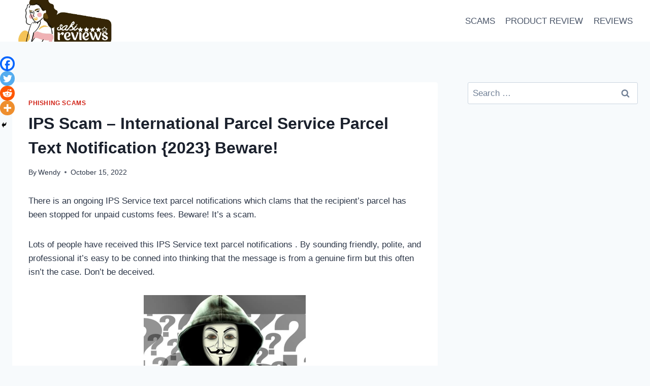

--- FILE ---
content_type: text/html; charset=utf-8
request_url: https://www.google.com/recaptcha/api2/aframe
body_size: 266
content:
<!DOCTYPE HTML><html><head><meta http-equiv="content-type" content="text/html; charset=UTF-8"></head><body><script nonce="IOIeFKrcl5iVOnpPZ7eFlQ">/** Anti-fraud and anti-abuse applications only. See google.com/recaptcha */ try{var clients={'sodar':'https://pagead2.googlesyndication.com/pagead/sodar?'};window.addEventListener("message",function(a){try{if(a.source===window.parent){var b=JSON.parse(a.data);var c=clients[b['id']];if(c){var d=document.createElement('img');d.src=c+b['params']+'&rc='+(localStorage.getItem("rc::a")?sessionStorage.getItem("rc::b"):"");window.document.body.appendChild(d);sessionStorage.setItem("rc::e",parseInt(sessionStorage.getItem("rc::e")||0)+1);localStorage.setItem("rc::h",'1769298678976');}}}catch(b){}});window.parent.postMessage("_grecaptcha_ready", "*");}catch(b){}</script></body></html>

--- FILE ---
content_type: text/vtt; charset=utf-8
request_url: https://video-meta.open.video/caption/sw--WNFQgLnW/fca25a5da33514496886d6b379f55dca_en-US.vtt
body_size: 1491
content:
WEBVTT

00:00.000 --> 00:04.400
Did you receive the George Washington
University COVID-19 Settlement email

00:04.400 --> 00:11.199
It's not a scam. George Washington University has
agreed to pay $5.4 million to settle a lawsuit

00:11.199 --> 00:15.359
The lawsuit claimed that the university didn't
give students refunds for tuition when they

00:15.359 --> 00:20.639
were sent home during the COVID-19 lockdown in
Spring 2020. Who is eligible for the George

00:20.639 --> 00:26.239
Washington University COVID-19 Settlement? If
you paid tuition or fees to George Washington

00:26.239 --> 00:30.879
University for the Spring 2020 semester and
didn't get a full refund, you're part of the

00:30.879 --> 00:38.000
settlement class. Basically, when COVID-19 hit,
GW, like many other universities, sent students

00:38.000 --> 00:43.279
home and switched to remote learning. But they
still charged full tuition and fees. How much is

00:43.279 --> 00:47.759
the settlement George Washington University is
saying they didn't do anything wrong, but they're

00:47.759 --> 00:54.000
still settling the COVID-19 tuition lawsuit to
put the claims to rest. They're setting up a $5.4

00:54.400 --> 00:58.880
million fund to make payments to the plaintiffs,
their lawyers, and all the students involved in

00:58.880 --> 01:04.639
the class action. How to file a claim? If you are
eligible, fill out a valid claim form before the

01:04.639 --> 01:09.839
deadline on March 11, 2024. Click
here to fill out a form. Conclusion

01:09.839 --> 01:19.519
Schaffer, et al. v. George Washington University,
et al., Case No. 1,20CV01145RJL is not a scam

01:19.519 --> 01:24.720
Just like CFPB Discrimination's $6 million
settlement, if you paid tuition or fees to

01:24.720 --> 01:29.519
George Washington University for the Spring
2020 semester and didn't get a full refund

01:29.519 --> 01:33.120
you're part of the settlement class


--- FILE ---
content_type: text/vtt; charset=utf-8
request_url: https://video-meta.open.video/caption/eARo4RZJpFZJ/956d61d13280d8e8a3dc80728d62fba1_en-US.vtt
body_size: 5952
content:
WEBVTT

00:00.000 --> 00:05.199
The Spectrum phishing calls promising a
50% discount on your monthly bill is a scam

00:05.199 --> 00:14.239
This scam that intends to steal your personal and financial information. The message
says hi there, this is to inform you that Spectrum has applied a 50% discount

00:14.239 --> 00:22.120
on your monthly bill. To keep this offer
active, please call back at 866-831-2581

00:22.120 --> 00:26.520
This article will expose how this scam works,
signs to watch out for and what you must do

00:26.520 --> 00:37.319
if you fall victim. Exposing the Spectrum 50% Off Scam Calls. Spectrum is
the name you see on TV and internet services, phones, and wireless plans

00:37.319 --> 00:43.560
It's owned by Charter Communications. Recently customers
have been receiving calls about a discount offer

00:43.560 --> 00:49.040
The Spectrum 50% Off Scam, starts with a recorded
call saying you can get half off your Spectrum

00:49.040 --> 00:53.439
bill for a while. They'll ask you to
press a button to talk to someone

00:53.439 --> 00:58.040
But when you do, the scammers will
ask for personal info and bank details

00:58.040 --> 01:03.319
They call and offer you a deal but only if you
prepay up front for the next year, which surprise

01:03.319 --> 01:07.599
Is only payable by gift cards or Bitcoin but
really they're just trying to steal your money

01:07.599 --> 01:16.800
and identity. Spectrum has issued a warning about scams. They say there's
more fake texts, emails, and calls pretending to be from trusted companies

01:16.800 --> 01:22.699
like Spectrum. Why am I getting Spectrum phishing scam
calls it seems Spectrum got hacked and lost bunch

01:22.699 --> 01:27.080
of customer information, and they are
not informing their customers about it

01:27.080 --> 01:31.599
A customer had a chat session with the Spectrum
billing department and this is their response

01:31.599 --> 01:38.959
we apologize for the confusion this might have caused. Our Spectrum agents
are working on this due diligently if your account has been compromised

01:38.959 --> 01:44.400
we will notify you. Either they don't know they
got hacked or they are hiding that they got hacked

01:44.400 --> 01:48.519
Real customer reports about the Spectrum scam
users on Reddit are currently sharing their

01:48.519 --> 01:55.000
thoughts on this ongoing scam. So my boyfriend got the call
today, and a text message through the same exact number

01:55.000 --> 01:59.839
that Spectrum users to let him know every
month that his automated payment goes through

01:59.839 --> 02:05.440
How can they text through Spectrum's number? He almost
went through with it because that made it seem legit

02:05.440 --> 02:10.080
Thankfully, I got home in time and when he
was telling me about it, I asked him to Google

02:10.080 --> 02:16.320
it just in case, and this thread popped up. What
a pain to now have to cancel the credit card

02:16.320 --> 02:20.919
Spectrum told us that they have been dealing
with this for a week. We will be canceling

02:20.919 --> 02:27.240
Just got hit up with this one too. They left me a message with a
number to call and when I did, it was answering with a Spectrum

02:27.240 --> 02:31.479
recording and menu just like the real
thing so I thought I was on with Spectrum

02:31.479 --> 02:36.240
They said 50% off if I paid for a year
with the Target gift or credit card

02:36.240 --> 02:41.399
Even paid my current bill, and I got a legit
email from Spectrum showing the bill was paid

02:41.399 --> 02:46.039
Luckily I checked with Target before paying and
they said they had no partnership with Spectrum

02:46.039 --> 02:52.720
I then called Spectrum and they said they were aware of the
scam. They confirmed my bill was paid but by a check that bounced

02:52.720 --> 02:59.240
So obviously the scammers has access to my account. I
can't believe Spectrum isn't telling anyone about this

02:59.240 --> 03:08.720
From the ongoing, it's clear Spectrum have been hacked. The Spectrum 50%
off scam calls, signs to watch out for watch out for these signs of scams

03:08.720 --> 03:14.000
Unexpected messages, be wary of texts or calls
you didn't ask for, even if they seem to be

03:14.000 --> 03:19.039
from a familiar company. Scammers can
fake their caller ID to look legit

03:19.039 --> 03:23.720
Better to pay now, scammers want you to act
fast, so they pressure you into paying right

03:23.720 --> 03:27.839
away for a deal that sounds too
good to be true. Don't fall for it

03:27.839 --> 03:33.880
Unprofessional behavior, if someone gets pushy
or aggressive when you hesitate, it's a red flag

03:33.880 --> 03:41.559
Legit companies won't bully you into making a decision. Dodgy links or
attachments, don't click on suspicious links or download attachments from

03:41.559 --> 03:47.919
strange texts or emails. They could be trying to
infect your device with malware or steal your info

03:47.919 --> 03:52.479
Requests for gift cards, scammers love
gift cards because they're hard to trace

03:52.479 --> 03:56.559
Real companies won't ask you to pay
with gift cards from other companies

03:56.559 --> 04:04.600
Be cautious. What to do if you fall prey to the Spectrum scam Here's
what to do if you've been scammed by someone pretending to be Spectrum

04:04.600 --> 04:11.800
Contact Spectrum, call their customer service
line at 1-833-267-6094 to secure your account

04:11.800 --> 04:18.440
and start an investigation. Notify your bank, tell your bank
or credit card company to freeze your accounts or cancel

04:18.440 --> 04:27.239
cards if you gave away payment info. Report to authorities, file
complaints with the FTC, FCC, local law enforcement, and credit

04:27.239 --> 04:35.119
bureaus to alert them of the scam. Change passwords. If you shared your
Spectrum login, change passwords for other accounts using the same

04:35.119 --> 04:41.519
info to prevent further access by scammers. Final
thoughts Be wary of unsolicited calls from Spectrum

04:41.519 --> 04:48.640
there's no real 50% off deal it's all a scam. They'll steal your
financial info and use it to drain your bank accounts or make purchases

04:48.640 --> 04:55.200
with your credit cards. They might even use your Spectrum
info to buy pricey gadgets they can sell for cash

04:55.200 --> 04:58.480
Similar scam, Hopper verification code is a phishing scam


--- FILE ---
content_type: text/vtt; charset=utf-8
request_url: https://video-meta.open.video/caption/--28jNd7IvbO/352f1e2a1ad7ee27cbe667e90477b16f_en-US.vtt
body_size: 1864
content:
WEBVTT

00:00.000 --> 00:05.920
Did you receive the Genentech 401k settlement email

00:05.920 --> 00:18.079
It's not a scam. Genentech is settling a lawsuit for $250,000. The lawsuit
said they were charging too much for record-keeping fees in their 401k program

00:18.079 --> 00:30.059
Who is eligible for the Genentech 401k settlement? If you've been part
of Genentech's US Roche 401k savings plan between October 2, 2014

00:30.059 --> 00:39.659
and January 12, 2024, you're part of this settlement class. Some people sued
Genentech, saying they were charging too much for record-keeping and admin

00:39.659 --> 00:48.299
expenses in the 401k plan. Not only that, but they also
claimed Genentech was picking expensive and underperforming

00:48.299 --> 00:55.840
investments instead of smarter ones. They argued that by doing
this, Genentech wasn't doing right by its duties under the

00:55.840 --> 01:03.299
law called ERISA. How much is the settlement if you're
currently in the Genentech 401k plan or you're benefiting

01:03.299 --> 01:09.400
from it in some way, you'll automatically get your
cash payment right in your investment account

01:09.400 --> 01:15.959
No need to do anything. But if you used to be part of
the plan and you don't have an active account anymore

01:15.959 --> 01:19.760
you'll need to fill out a claim
form to get your check in the mail

01:19.760 --> 01:24.319
And just so you know, the amount you'll
get depends on the settlement terms

01:24.319 --> 01:29.599
How to file a claim if you are eligible, fill
out a valid claim before the deadline on May

01:29.599 --> 01:38.080
13, 2024. Click here to fill out a valid
claim form. Conclusion Matthew Winner, et al

01:38.080 --> 01:47.040
V. Genentech Inc., et al., Case
No. 3-20-CV-06894-RS, is not a scam

01:47.040 --> 01:51.440
Just like the Greenridge Farm settlement,
some people sued Genentech, saying they were

01:51.440 --> 01:57.519
charging too much for record-keeping
and admin expenses in the 401k plan

01:57.519 --> 02:02.519
Not only that, but they also claimed Genentech
was picking expensive and underperforming

02:02.519 --> 02:10.080
investments instead of smarter ones. They argued that by doing
this, Genentech wasn't doing right by its duties under the

02:10.080 --> 02:11.279
law called ERISA


--- FILE ---
content_type: text/vtt; charset=utf-8
request_url: https://video-meta.open.video/caption/--28jNd7IvbO/352f1e2a1ad7ee27cbe667e90477b16f_en-US.vtt
body_size: 1866
content:
WEBVTT

00:00.000 --> 00:05.920
Did you receive the Genentech 401k settlement email

00:05.920 --> 00:18.079
It's not a scam. Genentech is settling a lawsuit for $250,000. The lawsuit
said they were charging too much for record-keeping fees in their 401k program

00:18.079 --> 00:30.059
Who is eligible for the Genentech 401k settlement? If you've been part
of Genentech's US Roche 401k savings plan between October 2, 2014

00:30.059 --> 00:39.659
and January 12, 2024, you're part of this settlement class. Some people sued
Genentech, saying they were charging too much for record-keeping and admin

00:39.659 --> 00:48.299
expenses in the 401k plan. Not only that, but they also
claimed Genentech was picking expensive and underperforming

00:48.299 --> 00:55.840
investments instead of smarter ones. They argued that by doing
this, Genentech wasn't doing right by its duties under the

00:55.840 --> 01:03.299
law called ERISA. How much is the settlement if you're
currently in the Genentech 401k plan or you're benefiting

01:03.299 --> 01:09.400
from it in some way, you'll automatically get your
cash payment right in your investment account

01:09.400 --> 01:15.959
No need to do anything. But if you used to be part of
the plan and you don't have an active account anymore

01:15.959 --> 01:19.760
you'll need to fill out a claim
form to get your check in the mail

01:19.760 --> 01:24.319
And just so you know, the amount you'll
get depends on the settlement terms

01:24.319 --> 01:29.599
How to file a claim if you are eligible, fill
out a valid claim before the deadline on May

01:29.599 --> 01:38.080
13, 2024. Click here to fill out a valid
claim form. Conclusion Matthew Winner, et al

01:38.080 --> 01:47.040
V. Genentech Inc., et al., Case
No. 3-20-CV-06894-RS, is not a scam

01:47.040 --> 01:51.440
Just like the Greenridge Farm settlement,
some people sued Genentech, saying they were

01:51.440 --> 01:57.519
charging too much for record-keeping
and admin expenses in the 401k plan

01:57.519 --> 02:02.519
Not only that, but they also claimed Genentech
was picking expensive and underperforming

02:02.519 --> 02:10.080
investments instead of smarter ones. They argued that by doing
this, Genentech wasn't doing right by its duties under the

02:10.080 --> 02:11.279
law called ERISA


--- FILE ---
content_type: text/vtt; charset=utf-8
request_url: https://video-meta.open.video/caption/Iq-IX7_JdFsd/9e2cbe15ea701fb9d288341790d3d44e_en-US.vtt
body_size: 3251
content:
WEBVTT

00:00.000 --> 00:05.039
The verification code text from Hopper Service
is a phishing attempt targeting people in the

00:05.039 --> 00:15.439
United States and Canada. The verification messages
come from a number identified as 8,553,662,242

00:16.239 --> 00:20.799
If you have received in this verification code
it could be that someone may have had your phone

00:20.799 --> 00:25.360
number listed in their account or it could be
someone intentionally trying to hack into your

00:25.360 --> 00:30.719
account. This blog post will shade more light
in how this scam works and what to do when you

00:30.719 --> 00:37.200
receive this unsolicited text message. What is
hopper.com? Hopper is an accredited travel agency

00:37.200 --> 00:42.400
that you can use to book a hotel, flight etc.
They provide services across the globe and there

00:42.400 --> 00:48.720
are no hidden fees when you book. However, people
are receiving unsolicited verification codes from

00:48.720 --> 00:54.560
hopper.com and mostly from people who do not have
an account from them. You got the verification

00:54.560 --> 01:01.119
code from hopper service because your number
was accidentally used for signing up. Someone is

01:01.119 --> 01:08.000
attempting to get into your account. It looks like
a phishing scam. Remember if you get a verification

01:08.000 --> 01:14.319
code you didn't request your account could be in
danger. Did you receive a verification code from

01:14.319 --> 01:20.559
hopper? Do the following if you receive a code
from hopper.com without requesting for it. The

01:20.559 --> 01:26.559
first you need to do is report the scam to
hopper.com as soon as possible. They can guide you

01:26.559 --> 01:32.720
on the necessary steps to secure your account and
investigate the incident. Secondly, change your

01:32.720 --> 01:39.279
passwords and pins for all your financial accounts
and any other accounts. Monitor your credit report

01:39.279 --> 01:45.040
regularly to ensure no accounts or transactions
are tied to your name. Finally, real-perv the

01:45.760 --> 01:53.760
FTC. Why do some people think hopper.com is a
scam site? Some customers on tripadvisor.com have

01:53.760 --> 01:59.120
called out hopper.com for lots of reasons ranging
from poor customer support to terrible refund

01:59.120 --> 02:05.199
policies. A customer claimed he paid for a hotel
through hopper but the hotel claims they never

02:05.199 --> 02:11.279
received the payment. Despite hopper's reputation
and success in the travel industry, issues like

02:11.279 --> 02:16.880
these can still happen. While they may not be
a scam, the lack of proper handling of such

02:16.880 --> 02:22.960
situations can lead to dissatisfaction among
customers. Steps to take if you receive unsolicited

02:22.960 --> 02:30.080
verification code. Ignore any strange verification
code texts you receive. Look at your account

02:30.080 --> 02:35.199
settings to see if anything has been changed
without your permission. Get in touch with the

02:35.199 --> 02:41.600
company sending the codes if they keep coming.
Take a good look at your security setup. It might

02:41.600 --> 02:47.360
be time to tighten things up a bit. Conclusion
Finally, most of the hopper verification codes

02:47.360 --> 02:52.160
popping up on your phone are phishing attempts
and tech scams also called smishing gone wrong

02:52.800 --> 02:57.600
Make sure you don't click on the links or the
code as this can compromise your security and

02:57.600 --> 03:04.240
lead to identity thefts and other forms of scams
circulating online. Similar post, watch out for

03:04.240 --> 03:08.960
emails pretending to be from SiriusXM


--- FILE ---
content_type: text/vtt; charset=utf-8
request_url: https://video-meta.open.video/caption/RsEW2eGaMxe5/c18afae072c5ee6fa77c8f78b101e4de_en-US.vtt
body_size: 5625
content:
WEBVTT

00:00.000 --> 00:04.100
Hey there, have you ever gotten a call
from an unfamiliar number like 844

00:04.680 --> 00:08.500
You pick up and then nothing. Or
worse, you get some strange message

00:08.980 --> 00:15.500
Sounds familiar, right? Well, if you're getting scam
calls from the 844 area code, you're definitely not alone

00:16.140 --> 00:23.640
In this video, we're diving into what 844 scam calls are,
why they happen, and more importantly, how to stop them

00:24.020 --> 00:29.760
So grab your phone, and let's make sure you're not the
next victim. First, let's clear up a little confusion

00:30.420 --> 00:36.640
You might be wondering, what even is an 844 area code?
Is it like some secret code to call me with bad news

00:37.080 --> 00:43.400
Well, kind of, but not really. The 844 area code is
actually a toll-free area code in the United States

00:43.900 --> 00:49.400
It's part of a group of toll-free numbers,
which include 800, 888, 877, and others

00:49.620 --> 00:56.800
These numbers don't belong to a specific geographic area, so
they can be used by businesses and services across the country

00:57.240 --> 01:02.140
But here's where it gets a little sketchy.
Scammers know that people trust toll-free numbers

01:02.740 --> 01:06.380
We're conditioned to think if it's
toll-free, it must be legit, right

01:06.860 --> 01:21.330
Spoiler alert. Scammers love using this code because it tricks people into thinking it a business or government agency calling
Now let talk about the different types of scam calls you might get from an 844 number You probably seen one of these before

01:22.250 --> 01:27.850
You pick up the phone and they hit you with,
Congratulations! You've won a $1,000 gift card

01:28.590 --> 01:33.270
But here's the catch. They'll ask for your
personal details to process the prize

01:33.830 --> 01:39.270
Spoiler alert, you didn't win anything. The only
thing they're winning is your bank account info

01:40.010 --> 01:46.070
tip if you didn't enter a contest it's almost
definitely a scam these calls are straight up

01:46.070 --> 01:52.490
scary they'll say something like this is the irs
you owe back taxes and if you don't pay immediately

01:52.490 --> 01:59.350
we'll send the cops to your door uh no thanks the
irs doesn't operate like that if you owe taxes

01:59.350 --> 02:05.390
they'll send you a letter not a terrifying phone
call here's another fun one they'll say this is

02:05.390 --> 02:10.870
your bank calling. Your account has been suspended
due to suspicious activity. Please verify your

02:10.870 --> 02:16.330
account details to restore it. Trust me, your
bank is not going to call you out of the blue

02:16.790 --> 02:22.030
They'll send you a secure email or notify you
through their app. If you ever get this kind of

02:22.030 --> 02:34.881
call hang up and then call your bank directly using their official number from their website Oh this one is a
classic You get a call from someone claiming to be from a debt collection agency saying you owe a huge sum of money

02:35.461 --> 02:41.381
and threatening you with arrest or legal action. If you've
never heard of the debt they're talking about, it's a scam

02:41.941 --> 02:47.261
Debt collectors must send you a written notice before
calling. So what's the end goal of all these scam calls

02:47.761 --> 02:53.081
Simple, to steal your personal information.
Scammers use tactics like fear, urgency

02:53.081 --> 02:57.961
and excitement to trick you into sharing
things like your social security number

02:58.501 --> 03:04.001
credit card information, bank account login,
or even access to your online accounts

03:04.421 --> 03:08.981
Once they've got your details, they can
steal money, open fraudulent accounts

03:09.181 --> 03:15.121
or even commit identity theft. In short, it's
all about hacking into your life and your wallet

03:15.701 --> 03:20.301
Alright, now that we've covered the basics,
let's talk about how to stop these scam calls

03:20.301 --> 03:26.321
because let's face it nobody has time for this
nonsense the easiest solution is to not pick up

03:26.321 --> 03:31.601
if you don't recognize the number scammers rely
on you answering so if you don't they can't scam

03:31.601 --> 03:37.081
you it's like they're at a party and you're just
not opening the door apps like true caller haya

03:37.081 --> 03:51.251
or robo killer can help block scam calls these apps have huge databases of known spam numbers and can block them
automatically it like having a personal bodyguard for your phone Both iPhone and Android devices have built call features

03:51.851 --> 03:55.751
For iPhones, go to Settings, Phone,
and turn on Silence Unknown Callers

03:56.191 --> 04:04.031
For Android, check out your phone's call settings for similar options.
This will make sure only calls from people in your contacts get through

04:04.611 --> 04:09.011
You can register your number on the
National Do Not Call Registry, for the U.S.

04:09.011 --> 04:15.871
to reduce telemarketing calls, including scam calls.
It's like telling telemarketers, No, thank you, I'm busy

04:16.351 --> 04:20.011
If you do get one of these scam calls,
don't just ignore it. Report it

04:20.351 --> 04:24.111
In the U.S., you can report it to
the Federal Trade Commission, FTC

04:24.551 --> 04:30.211
or your local authorities. The more people report
these calls, the quicker we can all put an end to them

04:30.631 --> 04:37.971
If something doesn't feel right, it probably isn't. If a call
feels fishy or someone is pressuring you for personal info, hang up

04:37.971 --> 04:41.571
Don't be afraid to trust your
instincts. So there you have it

04:41.871 --> 04:48.291
The 844 area code is not your friend. It's often just a mask
for scammers trying to get you to fall for their tricks

04:48.771 --> 04:52.571
But with a few simple steps, you can
protect yourself and your privacy

04:53.251 --> 04:59.891
Remember, don't answer suspicious calls. Block
and report them. And always, always double-check


--- FILE ---
content_type: text/javascript
request_url: https://www.sabireviews.com/humix/inline_embed
body_size: 8104
content:
var ezS = document.createElement("link");ezS.rel="stylesheet";ezS.type="text/css";ezS.href="//go.ezodn.com/ezvideo/ezvideojscss.css?cb=186";document.head.appendChild(ezS);
var ezS = document.createElement("link");ezS.rel="stylesheet";ezS.type="text/css";ezS.href="//go.ezodn.com/ezvideo/ezvideocustomcss.css?cb=300267-0-186";document.head.appendChild(ezS);
window.ezVideo = {"appendFloatAfterAd":false,"language":"en","titleString":"","titleOption":"","autoEnableCaptions":false}
var ezS = document.createElement("script");ezS.src="//vjs.zencdn.net/vttjs/0.14.1/vtt.min.js";document.head.appendChild(ezS);
(function(){
		const frag = document.createRange().createContextualFragment('\u003Cscript type\u003D\"application/ld+json\"\u003E\u000A{\u000A  \"@context\": \"https://schema.org\",\u000A  \"@type\": \"VideoObject\",\u000A  \"potentialAction\": {\u000A    \"@type\": \"SeekToAction\",\u000A    \"target\": \"https://sabireviews.com/openvideo/v/hopper-verification-code-is-a-phishing-scam-dont-click-on-it?t\u003D{seek_to_second_number}\",\u000A    \"startOffset-input\": \"required name\u003Dseek_to_second_number\"\u000A  },\u000A  \"name\": \"Hopper Verification Code Is A Phishing Scam: Don’t Click On it\",\u000A  \"description\": \"Hopper Verification Code Scam are phishing attempts and text scams also called smishing gone wrong. Do not click on them\",\u000A  \"thumbnailUrl\": \"https://video-meta.open.video/poster/Iq-IX7_JdFsd/Iq-IX7_JdFsd_j1707399795501-upaq2c_t1707399866_base.004.jpg\",\u000A  \"uploadDate\": \"2024-02-08T13:20:09+00:00\",\u000A  \"duration\": \"PT0H3M9S\",\u000A  \"contentUrl\": \"https://streaming.open.video/contents/Iq-IX7_JdFsd/1707399867/index.m3u8\",\u000A  \"embedUrl\": \"https://open.video/embed?contentId\u003D2n1JEOdbzGf\",\u000A  \"hasPart\": [\u000A    {\u000A      \"@type\": \"Clip\",\u000A      \"name\": \"The Threat of Microbe Resistance\",\u000A      \"startOffset\": 1,\u000A      \"endOffset\": 9,\u000A      \"url\": \"https://sabireviews.com/openvideo/v/hopper-verification-code-is-a-phishing-scam-dont-click-on-it?t\u003D1\"\u000A    },\u000A    {\u000A      \"@type\": \"Clip\",\u000A      \"name\": \"Recognizing the Interconnectedness of Animals, Humans, \\u0026 the Environment\",\u000A      \"startOffset\": 9,\u000A      \"endOffset\": 20,\u000A      \"url\": \"https://sabireviews.com/openvideo/v/hopper-verification-code-is-a-phishing-scam-dont-click-on-it?t\u003D9\"\u000A    },\u000A    {\u000A      \"@type\": \"Clip\",\u000A      \"name\": \"How the CDC is Mitigating the Threat of Microbial Resistance Among the Pet Care Community\",\u000A      \"startOffset\": 20,\u000A      \"endOffset\": 37,\u000A      \"url\": \"https://sabireviews.com/openvideo/v/hopper-verification-code-is-a-phishing-scam-dont-click-on-it?t\u003D20\"\u000A    },\u000A    {\u000A      \"@type\": \"Clip\",\u000A      \"name\": \"Receiving Unsolicited Verification Codes\",\u000A      \"startOffset\": 37,\u000A      \"endOffset\": 61,\u000A      \"url\": \"https://sabireviews.com/openvideo/v/hopper-verification-code-is-a-phishing-scam-dont-click-on-it?t\u003D37\"\u000A    },\u000A    {\u000A      \"@type\": \"Clip\",\u000A      \"name\": \"Actions to Take on Receiving Unauthorized Codes\",\u000A      \"startOffset\": 61,\u000A      \"endOffset\": 105,\u000A      \"url\": \"https://sabireviews.com/openvideo/v/hopper-verification-code-is-a-phishing-scam-dont-click-on-it?t\u003D61\"\u000A    },\u000A    {\u000A      \"@type\": \"Clip\",\u000A      \"name\": \"Issues with Hopper.com and Customer Feedback\",\u000A      \"startOffset\": 105,\u000A      \"endOffset\": 136,\u000A      \"url\": \"https://sabireviews.com/openvideo/v/hopper-verification-code-is-a-phishing-scam-dont-click-on-it?t\u003D105\"\u000A    },\u000A    {\u000A      \"@type\": \"Clip\",\u000A      \"name\": \"Dealing with Unsolicited Verification Codes\",\u000A      \"startOffset\": 142,\u000A      \"endOffset\": 161,\u000A      \"url\": \"https://sabireviews.com/openvideo/v/hopper-verification-code-is-a-phishing-scam-dont-click-on-it?t\u003D142\"\u000A    },\u000A    {\u000A      \"@type\": \"Clip\",\u000A      \"name\": \"Avoiding Security Compromise and Scams\",\u000A      \"startOffset\": 172,\u000A      \"endOffset\": 188,\u000A      \"url\": \"https://sabireviews.com/openvideo/v/hopper-verification-code-is-a-phishing-scam-dont-click-on-it?t\u003D172\"\u000A    }\u000A  ],\u000A  \"url\": \"https://sabireviews.com/openvideo/v/hopper-verification-code-is-a-phishing-scam-dont-click-on-it\"\u000A}\u000A\u003C/script\u003E');
		document.body.appendChild(frag);
	}());
(function() {
		let ezInstream = {"prebidBidders":[{"bidder":"medianet","params":{"cid":"8CUBCB617","crid":"358025426"},"ssid":"11307"},{"bidder":"openx","params":{"delDomain":"ezoic-d.openx.net","unit":"560605963"},"ssid":"10015"},{"bidder":"pubmatic","params":{"adSlot":"Ezoic_default_video","publisherId":"156983"},"ssid":"10061"},{"bidder":"ttd","params":{"publisherId":"bc0848455bc7fdd5eba17b6c2de25161","supplySourceId":"ezoic"},"ssid":"11384"},{"bidder":"vidazoo","params":{"cId":"652646d136d29ed957788c6d","pId":"59ac17c192832d0011283fe3"},"ssid":"11372"},{"bidder":"yieldmo","params":{"placementId":"3159086761833865258"},"ssid":"11315"},{"bidder":"rubicon","params":{"accountId":21150,"siteId":269072,"video":{"language":"en","size_id":201},"zoneId":3326304},"ssid":"10063"},{"bidder":"onetag","params":{"pubId":"62499636face9dc"},"ssid":"11291"},{"bidder":"sharethrough","params":{"pkey":"VS3UMr0vpcy8VVHMnE84eAvj"},"ssid":"11309"},{"bidder":"criteo","params":{"networkId":7987,"pubid":"101496","video":{"playbackmethod":[2,6]}},"ssid":"10050"},{"bidder":"adyoulike_i_s2s","params":{"placement":"b74dd1bf884ad15f7dc6fca53449c2db"},"ssid":"11314"},{"bidder":"amx_i_s2s","params":{"tagid":"JreGFOmAO"},"ssid":"11290"},{"bidder":"appnexus_i_s2s","params":{"placementId":28760143},"ssid":"10087"},{"bidder":"conversant_i_s2s","params":{"site_id":"222945"},"ssid":"10033"},{"bidder":"criteo_i_s2s","params":{"networkId":12274,"pubid":"104211","video":{"playbackmethod":[2,6]}},"ssid":"10050"},{"bidder":"gumgum_i_s2s","params":{"zone":"xw4fad9t"},"ssid":"10079"},{"bidder":"ix_i_s2s","params":{"siteId":"1280191"},"ssid":"10082"},{"bidder":"medianet_i_s2s","params":{"cid":"8CUPV1T76","crid":"578781359"},"ssid":"11307"},{"bidder":"onetag_i_s2s","params":{"pubId":"62499636face9dc"},"ssid":"11291"},{"bidder":"openx_i_s2s","params":{"delDomain":"ezoic-d.openx.net","unit":"559783386"},"ssid":"10015"},{"bidder":"pubmatic_i_s2s","params":{"adSlot":"Ezoic_default_video","publisherId":"156983"},"ssid":"10061"},{"bidder":"rubicon_i_s2s","params":{"accountId":21150,"siteId":421616,"video":{"language":"en","size_id":201},"zoneId":2495262},"ssid":"10063"},{"bidder":"sharethrough_i_s2s","params":{"pkey":"kgPoDCWJ3LoAt80X9hF5eRLi"},"ssid":"11309"},{"bidder":"sonobi_i_s2s","params":{"TagID":"86985611032ca7924a34"},"ssid":"10048"},{"bidder":"sovrn_i_s2s","params":{"tagid":"1263646"},"ssid":"10017"},{"bidder":"unruly_i_s2s","params":{"siteId":235071},"ssid":"10097"},{"bidder":"vidazoo_i_s2s","params":{"cId":"68415a84f0bd2a2f4a824fae","pId":"59ac17c192832d0011283fe3"},"ssid":"11372"}],"apsSlot":{"slotID":"instream_desktop_na_Video","divID":"","slotName":"","mediaType":"video","sizes":[[400,300],[640,390],[390,640],[320,480],[480,320],[400,225],[640,360],[768,1024],[1024,768],[640,480]],"slotParams":{}},"allApsSlots":[{"Slot":{"slotID":"AccompanyingContent_640x360v_5-60seconds_Off_NoSkip","divID":"","slotName":"","mediaType":"video","sizes":[[400,300],[640,390],[390,640],[320,480],[480,320],[400,225],[640,360],[768,1024],[1024,768],[640,480]],"slotParams":{}},"Duration":60},{"Slot":{"slotID":"AccompanyingContent_640x360v_5-60seconds_Off_Skip","divID":"","slotName":"","mediaType":"video","sizes":[[400,300],[640,390],[390,640],[320,480],[480,320],[400,225],[640,360],[768,1024],[1024,768],[640,480]],"slotParams":{}},"Duration":60},{"Slot":{"slotID":"AccompanyingContent_640x360v_5-30seconds_Off_NoSkip","divID":"","slotName":"","mediaType":"video","sizes":[[400,300],[640,390],[390,640],[320,480],[480,320],[400,225],[640,360],[768,1024],[1024,768],[640,480]],"slotParams":{}},"Duration":30},{"Slot":{"slotID":"AccompanyingContent_640x360v_5-30seconds_Off_Skip","divID":"","slotName":"","mediaType":"video","sizes":[[400,300],[640,390],[390,640],[320,480],[480,320],[400,225],[640,360],[768,1024],[1024,768],[640,480]],"slotParams":{}},"Duration":30},{"Slot":{"slotID":"AccompanyingContent_640x360v_5-15seconds_Off_NoSkip","divID":"","slotName":"","mediaType":"video","sizes":[[400,300],[640,390],[390,640],[320,480],[480,320],[400,225],[640,360],[768,1024],[1024,768],[640,480]],"slotParams":{}},"Duration":15},{"Slot":{"slotID":"AccompanyingContent_640x360v_5-15seconds_Off_Skip","divID":"","slotName":"","mediaType":"video","sizes":[[400,300],[640,390],[390,640],[320,480],[480,320],[400,225],[640,360],[768,1024],[1024,768],[640,480]],"slotParams":{}},"Duration":15},{"Slot":{"slotID":"instream_desktop_na_Video","divID":"","slotName":"","mediaType":"video","sizes":[[400,300],[640,390],[390,640],[320,480],[480,320],[400,225],[640,360],[768,1024],[1024,768],[640,480]],"slotParams":{}},"Duration":30}],"genericInstream":false,"UnfilledCnt":0,"AllowPreviousBidToSetBidFloor":false,"PreferPrebidOverAmzn":false,"DoNotPassBidFloorToPreBid":false,"bidCacheThreshold":-1,"rampUp":true,"IsEzDfpAccount":true,"EnableVideoDeals":false,"monetizationApproval":{"DomainId":300267,"Domain":"sabireviews.com","HumixChannelId":13501,"HasGoogleEntry":true,"HDMApproved":false,"MCMApproved":true},"SelectivelyIncrementUnfilledCount":false,"BlockBidderAfterBadAd":true,"useNewVideoStartingFloor":false,"addHBUnderFloor":false,"dvama":false,"dgeb":false,"vatc":{"at":"INSTREAM","fs":"UNIFORM","mpw":200,"itopf":false,"bcds":"v","bcdsds":"g","bcd":{"ad_type":"INSTREAM","data":{"country":"US","form_factor":1,"impressions":5179494,"share_ge7":0.793621,"bucket":"bid-rich","avg_depth":9.019833,"p75_depth":12,"share_ge5":0.819894,"share_ge9":0.757236},"is_domain":false,"loaded_at":"2026-01-24T09:53:09.388412371-08:00"}},"totalVideoDuration":0,"totalAdsPlaybackDuration":0,"optimizedPrebidPods":true};
		if (typeof __ezInstream !== "undefined" && __ezInstream.breaks) {
			__ezInstream.breaks = __ezInstream.breaks.concat(ezInstream.breaks);
		} else {
			window.__ezInstream = ezInstream;
		}
	})();
var EmbedExclusionEvaluated = 'exempt'; var EzoicMagicPlayerExclusionSelectors = ["#ez-toc-container","#ez-cookie-dialog",".excerpt","#respond","#archive-container","nav","blockquote","#toc-container",".entry-summary",".entry-actions",".ez-video-wrap",".wp-block-image",".humix-off","table"];var EzoicMagicPlayerInclusionSelectors = [];var EzoicPreferredLocation = '1';

			window.humixFirstVideoLoaded = true
			window.dispatchEvent(new CustomEvent('humixFirstVideoLoaded'));
		
window.ezVideoIframe=false;window.renderEzoicVideoContentCBs=window.renderEzoicVideoContentCBs||[];window.renderEzoicVideoContentCBs.push(function(){let videoObjects=[{"PlayerId":"ez-4999","VideoContentId":"2n1JEOdbzGf","VideoPlaylistSelectionId":0,"VideoPlaylistId":1,"VideoTitle":"Hopper Verification Code Is A Phishing Scam: Don’t Click On it","VideoDescription":"Hopper Verification Code Scam are phishing attempts and text scams also called smishing gone wrong. Do not click on them","VideoChapters":{"Chapters":["Phishing Attempt by Hopper Service","Receiving Unsolicited Verification Codes","Actions to Take on Receiving Unauthorized Codes","Issues with Hopper.com and Customer Feedback","Dealing with Unsolicited Verification Codes","Avoiding Security Compromise and Scams"],"StartTimes":[0,37200,61119,105760,142960,172800],"EndTimes":[37200,61119,105040,136880,161600,188960]},"VideoLinksSrc":"","VideoSrcURL":"https://streaming.open.video/contents/Iq-IX7_JdFsd/1707399867/index.m3u8","VideoDurationMs":189155,"DeviceTypeFlag":14,"FloatFlag":14,"FloatPosition":1,"IsAutoPlay":true,"IsLoop":false,"IsLiveStreaming":false,"OutstreamEnabled":false,"ShouldConsiderDocVisibility":true,"ShouldPauseAds":true,"AdUnit":"","ImpressionId":0,"VideoStartTime":0,"IsStartTimeEnabled":0,"IsKeyMoment":false,"PublisherVideoContentShare":{"DomainIdOwner":300267,"DomainIdShare":300267,"DomainIdHost":300267,"VideoContentId":"2n1JEOdbzGf","LoadError":"[MagicPlayerPlaylist:0]","IsEzoicOwnedVideo":false,"IsGenericInstream":false,"IsOutstream":false,"IsGPTOutstream":false},"VideoUploadSource":"video-production","IsVertical":false,"IsPreferred":false,"ShowControls":false,"IsSharedEmbed":false,"ShortenId":"2n1JEOdbzGf","Preview":false,"PlaylistHumixId":"","VideoSelection":10,"MagicPlaceholderType":1,"MagicHTML":"\u003cdiv id=ez-video-wrap-ez-4998 class=ez-video-wrap style=\"align-self: stretch;\"\u003e\u003cdiv class=\"ez-video-center ez-playlist-vertical\"\u003e\u003cdiv class=\"ez-video-content-wrap ez-playlist-vertical ez-rounded-border\"\u003e\u003cdiv id=ez-video-wrap-ez-4999 class=\"ez-video-wrap ez-video-magic\" style=\"align-self: stretch;\"\u003e\u003cdiv class=ez-video-magic-row\u003e\u003col class=\"ez-video-magic-list ez-playlist-vertical\"\u003e\u003cli class=\"ez-video-magic-item ez-video-magic-autoplayer\"\u003e\u003cdiv id=floating-placeholder-ez-4999 class=floating-placeholder style=\"display: none;\"\u003e\u003cdiv id=floating-placeholder-sizer-ez-4999 class=floating-placeholder-sizer\u003e\u003cpicture class=\"video-js vjs-playlist-thumbnail\"\u003e\u003cimg id=floating-placeholder-thumbnail alt loading=lazy nopin=nopin\u003e\u003c/picture\u003e\u003c/div\u003e\u003c/div\u003e\u003cdiv id=ez-video-container-ez-4999 class=\"ez-video-container ez-video-magic-redesign ez-responsive ez-float-right\" style=\"flex-wrap: wrap;\"\u003e\u003cdiv class=ez-video-ez-stuck-bar id=ez-video-ez-stuck-bar-ez-4999\u003e\u003cdiv class=\"ez-video-ez-stuck-close ez-simple-close\" id=ez-video-ez-stuck-close-ez-4999 style=\"font-size: 16px !important; text-shadow: none !important; color: #000 !important; font-family: system-ui !important; background-color: rgba(255,255,255,0.5) !important; border-radius: 50% !important; text-align: center !important;\"\u003ex\u003c/div\u003e\u003c/div\u003e\u003cvideo id=ez-video-ez-4999 class=\"video-js ez-vid-placeholder\" controls preload=metadata\u003e\u003cp class=vjs-no-js\u003ePlease enable JavaScript\u003c/p\u003e\u003c/video\u003e\u003cdiv class=ez-vid-preview id=ez-vid-preview-ez-4999\u003e\u003c/div\u003e\u003cdiv id=lds-ring-ez-4999 class=lds-ring\u003e\u003cdiv\u003e\u003c/div\u003e\u003cdiv\u003e\u003c/div\u003e\u003cdiv\u003e\u003c/div\u003e\u003cdiv\u003e\u003c/div\u003e\u003c/div\u003e\u003c/div\u003e\u003cli class=\"ez-video-magic-item ez-video-magic-playlist\"\u003e\u003cdiv id=ez-video-playlist-ez-4998 class=vjs-playlist\u003e\u003c/div\u003e\u003c/ol\u003e\u003c/div\u003e\u003c/div\u003e\u003cdiv id=floating-placeholder-ez-4998 class=floating-placeholder style=\"display: none;\"\u003e\u003cdiv id=floating-placeholder-sizer-ez-4998 class=floating-placeholder-sizer\u003e\u003cpicture class=\"video-js vjs-playlist-thumbnail\"\u003e\u003cimg id=floating-placeholder-thumbnail alt loading=lazy nopin=nopin\u003e\u003c/picture\u003e\u003c/div\u003e\u003c/div\u003e\u003cdiv id=ez-video-container-ez-4998 class=\"ez-video-container ez-video-magic-redesign ez-responsive ez-float-right\" style=\"flex-wrap: wrap; width: 640px;transition: width 0.25s ease 0s;\"\u003e\u003cdiv class=ez-video-ez-stuck-bar id=ez-video-ez-stuck-bar-ez-4998\u003e\u003cdiv class=\"ez-video-ez-stuck-close ez-simple-close\" id=ez-video-ez-stuck-close-ez-4998 style=\"font-size: 16px !important; text-shadow: none !important; color: #000 !important; font-family: system-ui !important; background-color: rgba(255,255,255,0.5) !important; border-radius: 50% !important; text-align: center !important;\"\u003ex\u003c/div\u003e\u003c/div\u003e\u003cvideo id=ez-video-ez-4998 class=\"video-js ez-vid-placeholder vjs-16-9\" controls preload=metadata\u003e\u003cp class=vjs-no-js\u003ePlease enable JavaScript\u003c/p\u003e\u003c/video\u003e\u003cdiv class=keymoment-container id=keymoment-play style=\"display: none;\"\u003e\u003cspan id=play-button-container class=play-button-container-active\u003e\u003cspan class=\"keymoment-play-btn play-button-before\"\u003e\u003c/span\u003e\u003cspan class=\"keymoment-play-btn play-button-after\"\u003e\u003c/span\u003e\u003c/span\u003e\u003c/div\u003e\u003cdiv class=\"keymoment-container rewind\" id=keymoment-rewind style=\"display: none;\"\u003e\u003cdiv id=keymoment-rewind-box class=rotate\u003e\u003cspan class=\"keymoment-arrow arrow-two double-arrow-icon\"\u003e\u003c/span\u003e\u003cspan class=\"keymoment-arrow arrow-one double-arrow-icon\"\u003e\u003c/span\u003e\u003c/div\u003e\u003c/div\u003e\u003cdiv class=\"keymoment-container forward\" id=keymoment-forward style=\"display: none;\"\u003e\u003cdiv id=keymoment-forward-box\u003e\u003cspan class=\"keymoment-arrow arrow-two double-arrow-icon\"\u003e\u003c/span\u003e\u003cspan class=\"keymoment-arrow arrow-one double-arrow-icon\"\u003e\u003c/span\u003e\u003c/div\u003e\u003c/div\u003e\u003cdiv id=vignette-overlay\u003e\u003c/div\u003e\u003cdiv id=vignette-top-card class=vignette-top-card\u003e\u003cdiv class=vignette-top-channel\u003e\u003ca class=top-channel-logo target=_blank role=link aria-label=\"channel logo\" style='background-image: url(\"https://video-meta.humix.com/\");'\u003e\u003c/a\u003e\u003c/div\u003e\u003cdiv class=\"vignette-top-title top-enable-channel-logo\"\u003e\u003cdiv class=\"vignette-top-title-text vignette-magic-player\"\u003e\u003ca class=vignette-top-title-link id=vignette-top-title-link-ez-4998 target=_blank tabindex=0 href=https://sabireviews.com/openvideo/v/hopper-verification-code-is-a-phishing-scam-dont-click-on-it\u003eHopper Verification Code Is A Phishing Scam: Don’t Click On it\u003c/a\u003e\u003c/div\u003e\u003c/div\u003e\u003cdiv class=vignette-top-share\u003e\u003cbutton class=vignette-top-button type=button title=share id=vignette-top-button\u003e\u003cdiv class=top-button-icon\u003e\u003csvg height=\"100%\" version=\"1.1\" viewBox=\"0 0 36 36\" width=\"100%\"\u003e\n                                        \u003cuse class=\"svg-shadow\" xlink:href=\"#share-icon\"\u003e\u003c/use\u003e\n                                        \u003cpath class=\"svg-fill\" d=\"m 20.20,14.19 0,-4.45 7.79,7.79 -7.79,7.79 0,-4.56 C 16.27,20.69 12.10,21.81 9.34,24.76 8.80,25.13 7.60,27.29 8.12,25.65 9.08,21.32 11.80,17.18 15.98,15.38 c 1.33,-0.60 2.76,-0.98 4.21,-1.19 z\" id=\"share-icon\"\u003e\u003c/path\u003e\n                                    \u003c/svg\u003e\u003c/div\u003e\u003c/button\u003e\u003c/div\u003e\u003c/div\u003e\u003ca id=watch-on-link-ez-4998 class=watch-on-link aria-label=\"Watch on Open.Video\" target=_blank href=https://sabireviews.com/openvideo/v/hopper-verification-code-is-a-phishing-scam-dont-click-on-it\u003e\u003cdiv class=watch-on-link-content aria-hidden=true\u003e\u003cdiv class=watch-on-link-text\u003eWatch on\u003c/div\u003e\u003cimg style=\"height: 1rem;\" src=https://assets.open.video/open-video-white-logo.png alt=\"Video channel logo\" class=img-fluid\u003e\u003c/div\u003e\u003c/a\u003e\u003cdiv class=ez-vid-preview id=ez-vid-preview-ez-4998\u003e\u003c/div\u003e\u003cdiv id=lds-ring-ez-4998 class=lds-ring\u003e\u003cdiv\u003e\u003c/div\u003e\u003cdiv\u003e\u003c/div\u003e\u003cdiv\u003e\u003c/div\u003e\u003cdiv\u003e\u003c/div\u003e\u003c/div\u003e\u003cdiv id=ez-video-links-ez-4998 style=position:absolute;\u003e\u003c/div\u003e\u003c/div\u003e\u003c/div\u003e\u003cdiv id=ez-lower-title-link-ez-4998 class=lower-title-link\u003e\u003ca href=https://sabireviews.com/openvideo/v/hopper-verification-code-is-a-phishing-scam-dont-click-on-it target=_blank\u003eHopper Verification Code Is A Phishing Scam: Don’t Click On it\u003c/a\u003e\u003c/div\u003e\u003c/div\u003e\u003c/div\u003e","PreferredVideoType":0,"DisableWatchOnLink":false,"DisableVignette":false,"DisableTitleLink":false,"VideoPlaylist":{"VideoPlaylistId":1,"FirstVideoSelectionId":0,"FirstVideoIndex":0,"Name":"Universal Player","IsLooping":1,"IsShuffled":0,"Autoskip":0,"Videos":[{"PublisherVideoId":789709,"PublisherId":179724,"VideoContentId":"2n1JEOdbzGf","DomainId":300267,"Title":"Hopper Verification Code Is A Phishing Scam: Don’t Click On it","Description":"Hopper Verification Code Scam are phishing attempts and text scams also called smishing gone wrong. Do not click on them","VideoChapters":{"Chapters":null,"StartTimes":null,"EndTimes":null},"Privacy":"public","CreatedDate":"2024-02-08 13:20:09","ModifiedDate":"2024-02-08 13:44:57","PreviewImage":"https://video-meta.open.video/poster/Iq-IX7_JdFsd/Iq-IX7_JdFsd_j1707399795501-upaq2c_t1707399866_base.004.jpg","RestrictByReferer":false,"ImpressionId":0,"VideoDurationMs":189155,"StreamingURL":"https://streaming.open.video/contents/Iq-IX7_JdFsd/1707399867/index.m3u8","PublisherVideoContentShare":{"DomainIdOwner":300267,"DomainIdShare":300267,"DomainIdHost":300267,"VideoContentId":"2n1JEOdbzGf","IsEzoicOwnedVideo":false,"IsGenericInstream":false,"IsOutstream":false,"IsGPTOutstream":false},"ExternalId":"","IABCategoryName":"Internet \u0026 Telecom","IABCategoryIds":"619","NLBCategoryIds":"377","IsUploaded":false,"IsProcessed":false,"IsContentShareable":true,"UploadSource":"video-production","IsPreferred":false,"Category":"","IsRotate":false,"ShortenId":"2n1JEOdbzGf","PreferredVideoType":0,"HumixChannelId":13501,"IsHumixChannelActive":true,"VideoAutoMatchType":0,"ShareBaseUrl":"//sabireviews.com/openvideo/","CanonicalLink":"https://sabireviews.com/openvideo/v/hopper-verification-code-is-a-phishing-scam-dont-click-on-it","OpenVideoHostedLink":"https://open.video/@sabireviewscom/v/hopper-verification-code-is-a-phishing-scam-dont-click-on-it","ChannelSlug":"sabireviewscom","Language":"en","Keywords":"","HasMultiplePosterResolutions":true,"ResizedPosterVersion":0,"ChannelLogo":"","OwnerIntegrationType":"cf","IsChannelWPHosted":false,"HideReportVideoButton":false,"VideoPlaylistSelectionId":0,"VideoLinksSrc":"","VideoStartTime":0,"IsStartTimeEnabled":0,"AdUnit":"sabireviews_com-video-1","VideoPlaylistId":1,"InitialIndex":0},{"PublisherVideoId":789710,"PublisherId":179724,"VideoContentId":"wD1c-idr4Wf","DomainId":300267,"Title":"Spectrum 50% Off Phishing Calls Is A Huge Scam: Don’t Use Spectrum Before Reading This Post","Description":"Spectrum 50% Off Scam Calls are phishing scams, there\u0026#39;s no real 50% off deal .They\u0026#39;ll steal your financial info and use it to drain your bank accounts","VideoChapters":{"Chapters":null,"StartTimes":null,"EndTimes":null},"Privacy":"public","CreatedDate":"2024-02-08 13:21:05","ModifiedDate":"2024-02-08 13:48:24","PreviewImage":"https://video-meta.open.video/poster/eARo4RZJpFZJ/eARo4RZJpFZJ_j1707398466682-qz3ikn_t1707400056_base.004.jpg","RestrictByReferer":false,"ImpressionId":0,"VideoDurationMs":300700,"StreamingURL":"https://streaming.open.video/contents/eARo4RZJpFZJ/1707400057/index.m3u8","PublisherVideoContentShare":{"DomainIdOwner":300267,"DomainIdShare":300267,"DomainIdHost":300267,"VideoContentId":"wD1c-idr4Wf","IsEzoicOwnedVideo":false,"IsGenericInstream":false,"IsOutstream":false,"IsGPTOutstream":false},"ExternalId":"","IABCategoryName":"Internet \u0026 Telecom,Finance,Business \u0026 Industrial","IABCategoryIds":"619,391,53","NLBCategoryIds":"377,202,112","IsUploaded":false,"IsProcessed":false,"IsContentShareable":true,"UploadSource":"video-production","IsPreferred":false,"Category":"","IsRotate":false,"ShortenId":"wD1c-idr4Wf","PreferredVideoType":0,"HumixChannelId":13501,"IsHumixChannelActive":true,"VideoAutoMatchType":0,"ShareBaseUrl":"//sabireviews.com/openvideo/","CanonicalLink":"https://sabireviews.com/openvideo/v/spectrum-50-off-phishing-calls-is-a-huge-scam-dont-use-spectrum-before-reading-this-post","OpenVideoHostedLink":"https://open.video/@sabireviewscom/v/spectrum-50-off-phishing-calls-is-a-huge-scam-dont-use-spectrum-before-reading-this-post","ChannelSlug":"sabireviewscom","Language":"en","Keywords":"","HasMultiplePosterResolutions":true,"ResizedPosterVersion":0,"ChannelLogo":"","OwnerIntegrationType":"cf","IsChannelWPHosted":false,"HideReportVideoButton":false,"VideoPlaylistSelectionId":0,"VideoLinksSrc":"","VideoStartTime":0,"IsStartTimeEnabled":0,"AdUnit":"sabireviews_com-video-1","VideoPlaylistId":1,"InitialIndex":1},{"PublisherVideoId":782029,"PublisherId":179724,"VideoContentId":"ELCBFXRWWbf","DomainId":300267,"Title":"Safefex.com Scam Crypto Site Exposed: Read This To Avoid Being Their Victim!","Description":"Safefex.com is a scam crypto platform that lures people with fake crypto giveaway and high investment returns but doesn\u0026#39;t grant...","VideoChapters":{"Chapters":null,"StartTimes":null,"EndTimes":null},"Privacy":"public","CreatedDate":"2024-02-05 23:10:27","ModifiedDate":"2024-02-05 23:26:16","PreviewImage":"https://video-meta.open.video/poster/sxQciZ6zlvUd/sxQciZ6zlvUd_j1707174628732-qrtpw0_t1707175515_base.004.jpg","RestrictByReferer":false,"ImpressionId":0,"VideoDurationMs":434767,"StreamingURL":"https://streaming.open.video/contents/sxQciZ6zlvUd/1707175516/index.m3u8","PublisherVideoContentShare":{"DomainIdOwner":300267,"DomainIdShare":300267,"DomainIdHost":300267,"VideoContentId":"ELCBFXRWWbf","IsEzoicOwnedVideo":false,"IsGenericInstream":false,"IsOutstream":false,"IsGPTOutstream":false},"ExternalId":"","IABCategoryName":"Investing","IABCategoryIds":"410","NLBCategoryIds":"217","IsUploaded":false,"IsProcessed":false,"IsContentShareable":true,"UploadSource":"video-production","IsPreferred":false,"Category":"","IsRotate":false,"ShortenId":"ELCBFXRWWbf","PreferredVideoType":0,"HumixChannelId":13501,"IsHumixChannelActive":true,"VideoAutoMatchType":0,"ShareBaseUrl":"//sabireviews.com/openvideo/","CanonicalLink":"https://sabireviews.com/openvideo/v/safefexcom-scam-crypto-site-exposed-read-this-to-avoid-being-their-victim","OpenVideoHostedLink":"https://open.video/@sabireviewscom/v/safefexcom-scam-crypto-site-exposed-read-this-to-avoid-being-their-victim","ChannelSlug":"sabireviewscom","Language":"en","Keywords":"","HasMultiplePosterResolutions":true,"ResizedPosterVersion":0,"ChannelLogo":"","OwnerIntegrationType":"cf","IsChannelWPHosted":false,"HideReportVideoButton":false,"VideoPlaylistSelectionId":0,"VideoLinksSrc":"","VideoStartTime":0,"IsStartTimeEnabled":0,"AdUnit":"sabireviews_com-video-1","VideoPlaylistId":1,"InitialIndex":2},{"PublisherVideoId":559253,"PublisherId":179724,"VideoContentId":"3X02AaRrqjf","DomainId":300267,"Title":"Arietis Heath Scam Data Breach Letter – Don’t Be a Victim","Description":" Scammers are using the opportunity to send people fake data breach letter. The scam letter contains a link to a malicious website.","VideoChapters":{"Chapters":null,"StartTimes":null,"EndTimes":null},"Privacy":"public","CreatedDate":"2023-10-10 17:56:40","ModifiedDate":"2023-10-10 18:15:52","PreviewImage":"https://video-meta.open.video/poster/oF1a43tOM-Ca/oF1a43tOM-Ca_j1696961646615-ouunem_t1696961732_base.004.jpg","RestrictByReferer":false,"ImpressionId":0,"VideoDurationMs":229295,"StreamingURL":"https://streaming.open.video/contents/oF1a43tOM-Ca/1696961734/index.m3u8","PublisherVideoContentShare":{"DomainIdOwner":300267,"DomainIdShare":300267,"DomainIdHost":300267,"VideoContentId":"3X02AaRrqjf","IsEzoicOwnedVideo":false,"IsGenericInstream":false,"IsOutstream":false,"IsGPTOutstream":false},"ExternalId":"","IABCategoryName":"","IABCategoryIds":"","NLBCategoryIds":"","IsUploaded":false,"IsProcessed":false,"IsContentShareable":true,"UploadSource":"video-production","IsPreferred":false,"Category":"","IsRotate":false,"ShortenId":"3X02AaRrqjf","PreferredVideoType":0,"HumixChannelId":13501,"IsHumixChannelActive":true,"VideoAutoMatchType":0,"ShareBaseUrl":"//sabireviews.com/openvideo/","CanonicalLink":"https://sabireviews.com/openvideo/v/arietis-heath-scam-data-breach-letter-dont-be-a-victim","OpenVideoHostedLink":"https://open.video/@sabireviewscom/v/arietis-heath-scam-data-breach-letter-dont-be-a-victim","ChannelSlug":"sabireviewscom","Language":"en","Keywords":"","HasMultiplePosterResolutions":true,"ResizedPosterVersion":0,"ChannelLogo":"","OwnerIntegrationType":"cf","IsChannelWPHosted":false,"HideReportVideoButton":false,"VideoPlaylistSelectionId":0,"VideoLinksSrc":"","VideoStartTime":0,"IsStartTimeEnabled":0,"AdUnit":"sabireviews_com-video-1","VideoPlaylistId":1,"InitialIndex":3},{"PublisherVideoId":551162,"PublisherId":179724,"VideoContentId":"2qvNsbdbzXf","DomainId":300267,"Title":"Got A Job Text From Growth Hit Company? It’s A Scam!","Description":" Scammers are deceptively posing as recruitment agents at Growth Hit Company, offering fake lucrative job. Don\u0026#39;t be a victim!","VideoChapters":{"Chapters":null,"StartTimes":null,"EndTimes":null},"Privacy":"public","CreatedDate":"2023-10-06 16:07:10","ModifiedDate":"2023-10-06 16:40:10","PreviewImage":"https://video-meta.open.video/poster/Pe4A5NUidyfy/Pe4A5NUidyfy_j1696610220760-dvw2az_t1696610392_base.004.jpg","RestrictByReferer":false,"ImpressionId":0,"VideoDurationMs":265598,"StreamingURL":"https://streaming.open.video/contents/Pe4A5NUidyfy/1696610394/index.m3u8","PublisherVideoContentShare":{"DomainIdOwner":300267,"DomainIdShare":300267,"DomainIdHost":300267,"VideoContentId":"2qvNsbdbzXf","IsEzoicOwnedVideo":false,"IsGenericInstream":false,"IsOutstream":false,"IsGPTOutstream":false},"ExternalId":"","IABCategoryName":"","IABCategoryIds":"","NLBCategoryIds":"","IsUploaded":false,"IsProcessed":false,"IsContentShareable":true,"UploadSource":"video-production","IsPreferred":false,"Category":"","IsRotate":false,"ShortenId":"2qvNsbdbzXf","PreferredVideoType":0,"HumixChannelId":13501,"IsHumixChannelActive":true,"VideoAutoMatchType":0,"ShareBaseUrl":"//sabireviews.com/openvideo/","CanonicalLink":"https://sabireviews.com/openvideo/v/got-a-job-text-from-growth-hit-company-its-a-scam","OpenVideoHostedLink":"https://open.video/@sabireviewscom/v/got-a-job-text-from-growth-hit-company-its-a-scam","ChannelSlug":"sabireviewscom","Language":"en","Keywords":"","HasMultiplePosterResolutions":true,"ResizedPosterVersion":0,"ChannelLogo":"","OwnerIntegrationType":"cf","IsChannelWPHosted":false,"HideReportVideoButton":false,"VideoPlaylistSelectionId":0,"VideoLinksSrc":"","VideoStartTime":0,"IsStartTimeEnabled":0,"AdUnit":"sabireviews_com-video-1","VideoPlaylistId":1,"InitialIndex":4},{"PublisherVideoId":2093783,"PublisherId":179724,"VideoContentId":"_8XMx1QyXbu","DomainId":300267,"Title":"844 Area Code Scam Calls  Explained","Description":"Got a call from 844 area code? Here\u0026#39;s how the scam works and how to avoid being a victim","VideoChapters":{"Chapters":null,"StartTimes":null,"EndTimes":null},"Privacy":"public","CreatedDate":"2025-04-29 14:19:52","ModifiedDate":"2025-04-29 14:27:50","PreviewImage":"https://video-meta.open.video/poster/RsEW2eGaMxe5/t1745936565_poster.005.jpg","RestrictByReferer":false,"ImpressionId":0,"VideoDurationMs":323433,"StreamingURL":"https://streaming.open.video/contents/RsEW2eGaMxe5/1745936586/index.m3u8","PublisherVideoContentShare":{"DomainIdOwner":300267,"DomainIdShare":300267,"DomainIdHost":300267,"VideoContentId":"_8XMx1QyXbu","IsEzoicOwnedVideo":false,"IsGenericInstream":false,"IsOutstream":false,"IsGPTOutstream":false},"ExternalId":"","IABCategoryName":"","IABCategoryIds":"","NLBCategoryIds":"","IsUploaded":false,"IsProcessed":false,"IsContentShareable":true,"UploadSource":"dashboard-manual-upload","IsPreferred":false,"Category":"","IsRotate":false,"ShortenId":"_8XMx1QyXbu","PreferredVideoType":0,"HumixChannelId":13501,"IsHumixChannelActive":true,"VideoAutoMatchType":0,"ShareBaseUrl":"//sabireviews.com/openvideo/","CanonicalLink":"https://sabireviews.com/openvideo/v/844-area-code-scam-calls-explained","OpenVideoHostedLink":"https://open.video/@sabireviewscom/v/844-area-code-scam-calls-explained","ChannelSlug":"sabireviewscom","Language":"en","Keywords":"","HasMultiplePosterResolutions":true,"ResizedPosterVersion":1,"ChannelLogo":"","OwnerIntegrationType":"cf","IsChannelWPHosted":false,"HideReportVideoButton":false,"VideoPlaylistSelectionId":0,"VideoLinksSrc":"","VideoStartTime":0,"IsStartTimeEnabled":0,"AdUnit":"sabireviews_com-video-1","VideoPlaylistId":1,"InitialIndex":5},{"PublisherVideoId":782042,"PublisherId":179724,"VideoContentId":"_uCBFrkrqXf","DomainId":300267,"Title":"Exposing The Truth About 1prime Options Scam Crypto Site- A Must Read!","Description":"1primeoptions.com is a scam crypto platform that lures people with fake crypto giveaway and high investment returns but doesn\u0026#39;t...","VideoChapters":{"Chapters":null,"StartTimes":null,"EndTimes":null},"Privacy":"public","CreatedDate":"2024-02-05 23:19:37","ModifiedDate":"2024-02-05 23:40:57","PreviewImage":"https://video-meta.open.video/poster/ZhU-mNAXMbei/ZhU-mNAXMbei_j1707175455418-0c5qx1_t1707176373_base.004.jpg","RestrictByReferer":false,"ImpressionId":0,"VideoDurationMs":453352,"StreamingURL":"https://streaming.open.video/contents/ZhU-mNAXMbei/1707176374/index.m3u8","PublisherVideoContentShare":{"DomainIdOwner":300267,"DomainIdShare":300267,"DomainIdHost":300267,"VideoContentId":"_uCBFrkrqXf","IsEzoicOwnedVideo":false,"IsGenericInstream":false,"IsOutstream":false,"IsGPTOutstream":false},"ExternalId":"","IABCategoryName":"Investing","IABCategoryIds":"410","NLBCategoryIds":"217","IsUploaded":false,"IsProcessed":false,"IsContentShareable":true,"UploadSource":"video-production","IsPreferred":false,"Category":"","IsRotate":false,"ShortenId":"_uCBFrkrqXf","PreferredVideoType":0,"HumixChannelId":13501,"IsHumixChannelActive":true,"VideoAutoMatchType":0,"ShareBaseUrl":"//sabireviews.com/openvideo/","CanonicalLink":"https://sabireviews.com/openvideo/v/exposing-the-truth-about-1prime-options-scam-crypto-site-a-must-read","OpenVideoHostedLink":"https://open.video/@sabireviewscom/v/exposing-the-truth-about-1prime-options-scam-crypto-site-a-must-read","ChannelSlug":"sabireviewscom","Language":"en","Keywords":"","HasMultiplePosterResolutions":true,"ResizedPosterVersion":0,"ChannelLogo":"","OwnerIntegrationType":"cf","IsChannelWPHosted":false,"HideReportVideoButton":false,"VideoPlaylistSelectionId":0,"VideoLinksSrc":"","VideoStartTime":0,"IsStartTimeEnabled":0,"AdUnit":"sabireviews_com-video-1","VideoPlaylistId":1,"InitialIndex":6},{"PublisherVideoId":845395,"PublisherId":179724,"VideoContentId":"ZXq3EXRqyjf","DomainId":300267,"Title":"George Washington University COVID-19 Settlement: Is It A Scam? Read This","Description":"George Washington University COVID-19 Settlement Is not a scam, fill out a valid claim form before the deadline","VideoChapters":{"Chapters":null,"StartTimes":null,"EndTimes":null},"Privacy":"public","CreatedDate":"2024-02-27 13:23:25","ModifiedDate":"2024-02-27 13:27:31","PreviewImage":"https://video-meta.open.video/poster/sw--WNFQgLnW/sw--WNFQgLnW_j1709040206070-dvh75l_t1709040431_base.004.jpg","RestrictByReferer":false,"ImpressionId":0,"VideoDurationMs":93359,"StreamingURL":"https://streaming.open.video/contents/sw--WNFQgLnW/1709040432/index.m3u8","PublisherVideoContentShare":{"DomainIdOwner":300267,"DomainIdShare":300267,"DomainIdHost":300267,"VideoContentId":"ZXq3EXRqyjf","IsEzoicOwnedVideo":false,"IsGenericInstream":false,"IsOutstream":false,"IsGPTOutstream":false},"ExternalId":"","IABCategoryName":"","IABCategoryIds":"","NLBCategoryIds":"","IsUploaded":false,"IsProcessed":false,"IsContentShareable":true,"UploadSource":"video-production","IsPreferred":false,"Category":"","IsRotate":false,"ShortenId":"ZXq3EXRqyjf","PreferredVideoType":0,"HumixChannelId":13501,"IsHumixChannelActive":true,"VideoAutoMatchType":0,"ShareBaseUrl":"//sabireviews.com/openvideo/","CanonicalLink":"https://sabireviews.com/openvideo/v/george-washington-university-covid-19-settlement-is-it-a-scam-read-this","OpenVideoHostedLink":"https://open.video/@sabireviewscom/v/george-washington-university-covid-19-settlement-is-it-a-scam-read-this","ChannelSlug":"sabireviewscom","Language":"en","Keywords":"","HasMultiplePosterResolutions":true,"ResizedPosterVersion":1,"ChannelLogo":"","OwnerIntegrationType":"cf","IsChannelWPHosted":false,"HideReportVideoButton":false,"VideoPlaylistSelectionId":0,"VideoLinksSrc":"","VideoStartTime":0,"IsStartTimeEnabled":0,"AdUnit":"sabireviews_com-video-1","VideoPlaylistId":1,"InitialIndex":7},{"PublisherVideoId":854609,"PublisherId":179724,"VideoContentId":"Zbz2xqkyyyf","DomainId":300267,"Title":"Genentech (401k) Settlement: Scam Or Legit? Read This","Description":"Genentech (401k) Settlement is not a scam, fill out a valid claim form before the deadline to receive settlement.","VideoChapters":{"Chapters":null,"StartTimes":null,"EndTimes":null},"Privacy":"public","CreatedDate":"2024-02-28 23:10:42","ModifiedDate":"2024-02-28 23:15:45","PreviewImage":"https://video-meta.open.video/poster/--28jNd7IvbO/--28jNd7IvbO_j1709161843482-zs3bf4_t1709162117_base.004.jpg","RestrictByReferer":false,"ImpressionId":0,"VideoDurationMs":133600,"StreamingURL":"https://streaming.open.video/contents/--28jNd7IvbO/1709162118/index.m3u8","PublisherVideoContentShare":{"DomainIdOwner":300267,"DomainIdShare":300267,"DomainIdHost":300267,"VideoContentId":"Zbz2xqkyyyf","IsEzoicOwnedVideo":false,"IsGenericInstream":false,"IsOutstream":false,"IsGPTOutstream":false},"ExternalId":"","IABCategoryName":"","IABCategoryIds":"","NLBCategoryIds":"","IsUploaded":false,"IsProcessed":false,"IsContentShareable":true,"UploadSource":"video-production","IsPreferred":false,"Category":"","IsRotate":false,"ShortenId":"Zbz2xqkyyyf","PreferredVideoType":0,"HumixChannelId":13501,"IsHumixChannelActive":true,"VideoAutoMatchType":0,"ShareBaseUrl":"//sabireviews.com/openvideo/","CanonicalLink":"https://sabireviews.com/openvideo/v/genentech-401k-settlement-scam-or-legit-read-this","OpenVideoHostedLink":"https://open.video/@sabireviewscom/v/genentech-401k-settlement-scam-or-legit-read-this","ChannelSlug":"sabireviewscom","Language":"en","Keywords":"","HasMultiplePosterResolutions":true,"ResizedPosterVersion":0,"ChannelLogo":"","OwnerIntegrationType":"cf","IsChannelWPHosted":false,"HideReportVideoButton":false,"VideoPlaylistSelectionId":0,"VideoLinksSrc":"","VideoStartTime":0,"IsStartTimeEnabled":0,"AdUnit":"sabireviews_com-video-1","VideoPlaylistId":1,"InitialIndex":8},{"PublisherVideoId":782035,"PublisherId":179724,"VideoContentId":"_LCQ_XkHWrf","DomainId":300267,"Title":"Cstto.co Is A Scam Website Offering Cryptocurrency Exchange- Beware!","Description":"Cstto.co is a scam crypto platform that lures people with fake crypto giveaway and high investment returns but doesn\u0026#39;t grant..","VideoChapters":{"Chapters":null,"StartTimes":null,"EndTimes":null},"Privacy":"public","CreatedDate":"2024-02-05 23:14:37","ModifiedDate":"2024-02-05 23:31:55","PreviewImage":"https://video-meta.open.video/poster/vmQ2m1EiMnVk/vmQ2m1EiMnVk_j1707174878762-2rdncl_t1707175849_base.004.jpg","RestrictByReferer":false,"ImpressionId":0,"VideoDurationMs":464697,"StreamingURL":"https://streaming.open.video/contents/vmQ2m1EiMnVk/1707175850/index.m3u8","PublisherVideoContentShare":{"DomainIdOwner":300267,"DomainIdShare":300267,"DomainIdHost":300267,"VideoContentId":"_LCQ_XkHWrf","IsEzoicOwnedVideo":false,"IsGenericInstream":false,"IsOutstream":false,"IsGPTOutstream":false},"ExternalId":"","IABCategoryName":"Law \u0026 Government,Investing","IABCategoryIds":"383,410","NLBCategoryIds":"406,217","IsUploaded":false,"IsProcessed":false,"IsContentShareable":true,"UploadSource":"video-production","IsPreferred":false,"Category":"","IsRotate":false,"ShortenId":"_LCQ_XkHWrf","PreferredVideoType":0,"HumixChannelId":13501,"IsHumixChannelActive":true,"VideoAutoMatchType":0,"ShareBaseUrl":"//sabireviews.com/openvideo/","CanonicalLink":"https://sabireviews.com/openvideo/v/csttoco-is-a-scam-website-offering-cryptocurrency-exchange-beware","OpenVideoHostedLink":"https://open.video/@sabireviewscom/v/csttoco-is-a-scam-website-offering-cryptocurrency-exchange-beware","ChannelSlug":"sabireviewscom","Language":"en","Keywords":"","HasMultiplePosterResolutions":true,"ResizedPosterVersion":0,"ChannelLogo":"","OwnerIntegrationType":"cf","IsChannelWPHosted":false,"HideReportVideoButton":false,"VideoPlaylistSelectionId":0,"VideoLinksSrc":"","VideoStartTime":0,"IsStartTimeEnabled":0,"AdUnit":"sabireviews_com-video-1","VideoPlaylistId":1,"InitialIndex":9}],"IsVerticalPlaylist":false,"HumixId":""},"VideoRankingConfigId":-1,"CollectionId":-1,"ScoreGroupId":-1,"VideoAutoMatchType":1,"HumixChannelId":13501,"HasNextVideo":false,"NextVideoURL":"","ShareBaseUrl":"//sabireviews.com/openvideo/","CanonicalLink":"https://sabireviews.com/openvideo/v/hopper-verification-code-is-a-phishing-scam-dont-click-on-it","OpenVideoHostedLink":"","ChannelSlug":"","ChannelLogo":"","PlayerLogoUrl":"","PlayerBrandingText":"","IsChannelWPHosted":false,"IsHumixApp":false,"IsMagicPlayer":true,"IsVerticalPlaylist":true,"SkipNVideosFromAutoplay":0,"Language":"en","HasMultiplePosterResolutions":true,"ResizedPosterVersion":0,"IsNoFollow":false,"VideoEndScreen":{"VideoEndScreenId":0,"VideoContentId":"","StartTime":0,"EndTime":0,"Elements":null},"ShouldFullscreenOnPlay":false,"StartWithMaxQuality":false,"RespectParentDimensions":false,"ContainerFitPlayer":false,"EmbedContainerType":0,"VideoPlaceholderId":4999,"URL":"","Width":0,"MaxWidth":"","Height":0,"PreviewURL":"https://video-meta.open.video/poster/Iq-IX7_JdFsd/Iq-IX7_JdFsd_j1707399795501-upaq2c_t1707399866_base.004.jpg","VideoDisplayType":0,"MatchOption":0,"PlaceholderSelectionId":0,"HashValue":"","IsFloating":true,"AdsEnabled":0,"IsAutoSelect":true,"Keyword":"","VideoMatchScore":147,"VideoPlaceholderHash":"","IsAIPlaceholder":true,"AutoInsertImpressionID":"","ExternalId":"","InsertMethod":"js","Video":{"PublisherVideoId":789709,"PublisherId":179724,"VideoContentId":"2n1JEOdbzGf","DomainId":300267,"Title":"Hopper Verification Code Is A Phishing Scam: Don’t Click On it","Description":"Hopper Verification Code Scam are phishing attempts and text scams also called smishing gone wrong. Do not click on them","VideoChapters":{"Chapters":null,"StartTimes":null,"EndTimes":null},"VideoLinksSrc":"","Privacy":"public","CreatedDate":"2024-02-08 13:20:09","ModifiedDate":"2024-02-08 13:44:57","PreviewImage":"https://video-meta.open.video/poster/Iq-IX7_JdFsd/Iq-IX7_JdFsd_j1707399795501-upaq2c_t1707399866_base.004.jpg","RestrictByReferer":false,"ImpressionId":0,"VideoDurationMs":189155,"StreamingURL":"https://streaming.open.video/contents/Iq-IX7_JdFsd/1707399867/index.m3u8","PublisherVideoContentShare":{"DomainIdOwner":300267,"DomainIdShare":300267,"DomainIdHost":300267,"VideoContentId":"2n1JEOdbzGf","IsEzoicOwnedVideo":false,"IsGenericInstream":false,"IsOutstream":false,"IsGPTOutstream":false},"ExternalId":"","IABCategoryName":"Internet \u0026 Telecom","IABCategoryIds":"619","NLBCategoryIds":"377","IsUploaded":false,"IsProcessed":false,"IsContentShareable":true,"UploadSource":"video-production","IsPreferred":false,"Category":"","IsRotate":false,"ShortenId":"2n1JEOdbzGf","PreferredVideoType":0,"HumixChannelId":13501,"IsHumixChannelActive":true,"VideoAutoMatchType":1,"ShareBaseUrl":"//sabireviews.com/openvideo/","CanonicalLink":"https://sabireviews.com/openvideo/v/hopper-verification-code-is-a-phishing-scam-dont-click-on-it","OpenVideoHostedLink":"https://open.video/@sabireviewscom/v/hopper-verification-code-is-a-phishing-scam-dont-click-on-it","ChannelSlug":"sabireviewscom","Language":"en","Keywords":"","HasMultiplePosterResolutions":true,"ResizedPosterVersion":0,"ChannelLogo":"","OwnerIntegrationType":"cf","IsChannelWPHosted":false,"HideReportVideoButton":false}},{"PlayerId":"ez-4998","VideoContentId":"2n1JEOdbzGf","VideoPlaylistSelectionId":0,"VideoPlaylistId":1,"VideoTitle":"Hopper Verification Code Is A Phishing Scam: Don’t Click On it","VideoDescription":"Hopper Verification Code Scam are phishing attempts and text scams also called smishing gone wrong. Do not click on them","VideoChapters":{"Chapters":["Phishing Attempt by Hopper Service","Receiving Unsolicited Verification Codes","Actions to Take on Receiving Unauthorized Codes","Issues with Hopper.com and Customer Feedback","Dealing with Unsolicited Verification Codes","Avoiding Security Compromise and Scams"],"StartTimes":[0,37200,61119,105760,142960,172800],"EndTimes":[37200,61119,105040,136880,161600,188960]},"VideoLinksSrc":"","VideoSrcURL":"https://streaming.open.video/contents/Iq-IX7_JdFsd/1707399867/index.m3u8","VideoDurationMs":189155,"DeviceTypeFlag":14,"FloatFlag":14,"FloatPosition":0,"IsAutoPlay":false,"IsLoop":true,"IsLiveStreaming":false,"OutstreamEnabled":false,"ShouldConsiderDocVisibility":true,"ShouldPauseAds":true,"AdUnit":"","ImpressionId":0,"VideoStartTime":0,"IsStartTimeEnabled":0,"IsKeyMoment":false,"PublisherVideoContentShare":{"DomainIdOwner":300267,"DomainIdShare":300267,"DomainIdHost":300267,"VideoContentId":"2n1JEOdbzGf","IsEzoicOwnedVideo":false,"IsGenericInstream":false,"IsOutstream":false,"IsGPTOutstream":false},"VideoUploadSource":"video-production","IsVertical":false,"IsPreferred":false,"ShowControls":false,"IsSharedEmbed":false,"ShortenId":"2n1JEOdbzGf","Preview":false,"PlaylistHumixId":"","VideoSelection":0,"MagicPlaceholderType":2,"MagicHTML":"","PreferredVideoType":0,"DisableWatchOnLink":false,"DisableVignette":false,"DisableTitleLink":false,"VideoPlaylist":{"VideoPlaylistId":1,"FirstVideoSelectionId":0,"FirstVideoIndex":0,"Name":"Universal Player","IsLooping":1,"IsShuffled":0,"Autoskip":0,"Videos":[{"PublisherVideoId":789709,"PublisherId":179724,"VideoContentId":"2n1JEOdbzGf","DomainId":300267,"Title":"Hopper Verification Code Is A Phishing Scam: Don’t Click On it","Description":"Hopper Verification Code Scam are phishing attempts and text scams also called smishing gone wrong. Do not click on them","VideoChapters":{"Chapters":null,"StartTimes":null,"EndTimes":null},"Privacy":"public","CreatedDate":"2024-02-08 13:20:09","ModifiedDate":"2024-02-08 13:44:57","PreviewImage":"https://video-meta.open.video/poster/Iq-IX7_JdFsd/Iq-IX7_JdFsd_j1707399795501-upaq2c_t1707399866_base.004.jpg","RestrictByReferer":false,"ImpressionId":0,"VideoDurationMs":189155,"StreamingURL":"https://streaming.open.video/contents/Iq-IX7_JdFsd/1707399867/index.m3u8","PublisherVideoContentShare":{"DomainIdOwner":300267,"DomainIdShare":300267,"DomainIdHost":300267,"VideoContentId":"2n1JEOdbzGf","LoadError":"[MagicPlayerPlaylist:0]","IsEzoicOwnedVideo":false,"IsGenericInstream":false,"IsOutstream":false,"IsGPTOutstream":false},"ExternalId":"","IABCategoryName":"Internet \u0026 Telecom","IABCategoryIds":"619","NLBCategoryIds":"377","IsUploaded":false,"IsProcessed":false,"IsContentShareable":true,"UploadSource":"video-production","IsPreferred":false,"Category":"","IsRotate":false,"ShortenId":"2n1JEOdbzGf","PreferredVideoType":0,"HumixChannelId":13501,"IsHumixChannelActive":true,"VideoAutoMatchType":1,"ShareBaseUrl":"//sabireviews.com/openvideo/","CanonicalLink":"https://sabireviews.com/openvideo/v/hopper-verification-code-is-a-phishing-scam-dont-click-on-it","OpenVideoHostedLink":"https://open.video/@sabireviewscom/v/hopper-verification-code-is-a-phishing-scam-dont-click-on-it","ChannelSlug":"sabireviewscom","Language":"en","Keywords":"","HasMultiplePosterResolutions":true,"ResizedPosterVersion":0,"ChannelLogo":"","OwnerIntegrationType":"cf","IsChannelWPHosted":false,"HideReportVideoButton":false,"VideoPlaylistSelectionId":0,"VideoLinksSrc":"","VideoStartTime":0,"IsStartTimeEnabled":0,"AdUnit":"","VideoPlaylistId":1,"InitialIndex":0},{"PublisherVideoId":789710,"PublisherId":179724,"VideoContentId":"wD1c-idr4Wf","DomainId":300267,"Title":"Spectrum 50% Off Phishing Calls Is A Huge Scam: Don’t Use Spectrum Before Reading This Post","Description":"Spectrum 50% Off Scam Calls are phishing scams, there\u0026#39;s no real 50% off deal .They\u0026#39;ll steal your financial info and use it to drain your bank accounts","VideoChapters":{"Chapters":null,"StartTimes":null,"EndTimes":null},"Privacy":"public","CreatedDate":"2024-02-08 13:21:05","ModifiedDate":"2024-02-08 13:48:24","PreviewImage":"https://video-meta.open.video/poster/eARo4RZJpFZJ/eARo4RZJpFZJ_j1707398466682-qz3ikn_t1707400056_base.004.jpg","RestrictByReferer":false,"ImpressionId":0,"VideoDurationMs":300700,"StreamingURL":"https://streaming.open.video/contents/eARo4RZJpFZJ/1707400057/index.m3u8","PublisherVideoContentShare":{"DomainIdOwner":300267,"DomainIdShare":300267,"DomainIdHost":300267,"VideoContentId":"wD1c-idr4Wf","LoadError":"[MagicPlayerPlaylist:1]","IsEzoicOwnedVideo":false,"IsGenericInstream":false,"IsOutstream":false,"IsGPTOutstream":false},"ExternalId":"","IABCategoryName":"Internet \u0026 Telecom,Finance,Business \u0026 Industrial","IABCategoryIds":"619,391,53","NLBCategoryIds":"377,202,112","IsUploaded":false,"IsProcessed":false,"IsContentShareable":true,"UploadSource":"video-production","IsPreferred":false,"Category":"","IsRotate":false,"ShortenId":"wD1c-idr4Wf","PreferredVideoType":0,"HumixChannelId":13501,"IsHumixChannelActive":true,"VideoAutoMatchType":1,"ShareBaseUrl":"//sabireviews.com/openvideo/","CanonicalLink":"https://sabireviews.com/openvideo/v/spectrum-50-off-phishing-calls-is-a-huge-scam-dont-use-spectrum-before-reading-this-post","OpenVideoHostedLink":"https://open.video/@sabireviewscom/v/spectrum-50-off-phishing-calls-is-a-huge-scam-dont-use-spectrum-before-reading-this-post","ChannelSlug":"sabireviewscom","Language":"en","Keywords":"","HasMultiplePosterResolutions":true,"ResizedPosterVersion":0,"ChannelLogo":"","OwnerIntegrationType":"cf","IsChannelWPHosted":false,"HideReportVideoButton":false,"VideoPlaylistSelectionId":0,"VideoLinksSrc":"","VideoStartTime":0,"IsStartTimeEnabled":0,"AdUnit":"","VideoPlaylistId":1,"InitialIndex":1},{"PublisherVideoId":782029,"PublisherId":179724,"VideoContentId":"ELCBFXRWWbf","DomainId":300267,"Title":"Safefex.com Scam Crypto Site Exposed: Read This To Avoid Being Their Victim!","Description":"Safefex.com is a scam crypto platform that lures people with fake crypto giveaway and high investment returns but doesn\u0026#39;t grant...","VideoChapters":{"Chapters":null,"StartTimes":null,"EndTimes":null},"Privacy":"public","CreatedDate":"2024-02-05 23:10:27","ModifiedDate":"2024-02-05 23:26:16","PreviewImage":"https://video-meta.open.video/poster/sxQciZ6zlvUd/sxQciZ6zlvUd_j1707174628732-qrtpw0_t1707175515_base.004.jpg","RestrictByReferer":false,"ImpressionId":0,"VideoDurationMs":434767,"StreamingURL":"https://streaming.open.video/contents/sxQciZ6zlvUd/1707175516/index.m3u8","PublisherVideoContentShare":{"DomainIdOwner":300267,"DomainIdShare":300267,"DomainIdHost":300267,"VideoContentId":"ELCBFXRWWbf","LoadError":"[MagicPlayerPlaylist:2]","IsEzoicOwnedVideo":false,"IsGenericInstream":false,"IsOutstream":false,"IsGPTOutstream":false},"ExternalId":"","IABCategoryName":"Investing","IABCategoryIds":"410","NLBCategoryIds":"217","IsUploaded":false,"IsProcessed":false,"IsContentShareable":true,"UploadSource":"video-production","IsPreferred":false,"Category":"","IsRotate":false,"ShortenId":"ELCBFXRWWbf","PreferredVideoType":0,"HumixChannelId":13501,"IsHumixChannelActive":true,"VideoAutoMatchType":1,"ShareBaseUrl":"//sabireviews.com/openvideo/","CanonicalLink":"https://sabireviews.com/openvideo/v/safefexcom-scam-crypto-site-exposed-read-this-to-avoid-being-their-victim","OpenVideoHostedLink":"https://open.video/@sabireviewscom/v/safefexcom-scam-crypto-site-exposed-read-this-to-avoid-being-their-victim","ChannelSlug":"sabireviewscom","Language":"en","Keywords":"","HasMultiplePosterResolutions":true,"ResizedPosterVersion":0,"ChannelLogo":"","OwnerIntegrationType":"cf","IsChannelWPHosted":false,"HideReportVideoButton":false,"VideoPlaylistSelectionId":0,"VideoLinksSrc":"","VideoStartTime":0,"IsStartTimeEnabled":0,"AdUnit":"","VideoPlaylistId":1,"InitialIndex":2},{"PublisherVideoId":559253,"PublisherId":179724,"VideoContentId":"3X02AaRrqjf","DomainId":300267,"Title":"Arietis Heath Scam Data Breach Letter – Don’t Be a Victim","Description":" Scammers are using the opportunity to send people fake data breach letter. The scam letter contains a link to a malicious website.","VideoChapters":{"Chapters":null,"StartTimes":null,"EndTimes":null},"Privacy":"public","CreatedDate":"2023-10-10 17:56:40","ModifiedDate":"2023-10-10 18:15:52","PreviewImage":"https://video-meta.open.video/poster/oF1a43tOM-Ca/oF1a43tOM-Ca_j1696961646615-ouunem_t1696961732_base.004.jpg","RestrictByReferer":false,"ImpressionId":0,"VideoDurationMs":229295,"StreamingURL":"https://streaming.open.video/contents/oF1a43tOM-Ca/1696961734/index.m3u8","PublisherVideoContentShare":{"DomainIdOwner":300267,"DomainIdShare":300267,"DomainIdHost":300267,"VideoContentId":"3X02AaRrqjf","LoadError":"[MagicPlayerPlaylist:3]","IsEzoicOwnedVideo":false,"IsGenericInstream":false,"IsOutstream":false,"IsGPTOutstream":false},"ExternalId":"","IABCategoryName":"","IABCategoryIds":"","NLBCategoryIds":"","IsUploaded":false,"IsProcessed":false,"IsContentShareable":true,"UploadSource":"video-production","IsPreferred":false,"Category":"","IsRotate":false,"ShortenId":"3X02AaRrqjf","PreferredVideoType":0,"HumixChannelId":13501,"IsHumixChannelActive":true,"VideoAutoMatchType":1,"ShareBaseUrl":"//sabireviews.com/openvideo/","CanonicalLink":"https://sabireviews.com/openvideo/v/arietis-heath-scam-data-breach-letter-dont-be-a-victim","OpenVideoHostedLink":"https://open.video/@sabireviewscom/v/arietis-heath-scam-data-breach-letter-dont-be-a-victim","ChannelSlug":"sabireviewscom","Language":"en","Keywords":"","HasMultiplePosterResolutions":true,"ResizedPosterVersion":0,"ChannelLogo":"","OwnerIntegrationType":"cf","IsChannelWPHosted":false,"HideReportVideoButton":false,"VideoPlaylistSelectionId":0,"VideoLinksSrc":"","VideoStartTime":0,"IsStartTimeEnabled":0,"AdUnit":"","VideoPlaylistId":1,"InitialIndex":3},{"PublisherVideoId":551162,"PublisherId":179724,"VideoContentId":"2qvNsbdbzXf","DomainId":300267,"Title":"Got A Job Text From Growth Hit Company? It’s A Scam!","Description":" Scammers are deceptively posing as recruitment agents at Growth Hit Company, offering fake lucrative job. Don\u0026#39;t be a victim!","VideoChapters":{"Chapters":null,"StartTimes":null,"EndTimes":null},"Privacy":"public","CreatedDate":"2023-10-06 16:07:10","ModifiedDate":"2023-10-06 16:40:10","PreviewImage":"https://video-meta.open.video/poster/Pe4A5NUidyfy/Pe4A5NUidyfy_j1696610220760-dvw2az_t1696610392_base.004.jpg","RestrictByReferer":false,"ImpressionId":0,"VideoDurationMs":265598,"StreamingURL":"https://streaming.open.video/contents/Pe4A5NUidyfy/1696610394/index.m3u8","PublisherVideoContentShare":{"DomainIdOwner":300267,"DomainIdShare":300267,"DomainIdHost":300267,"VideoContentId":"2qvNsbdbzXf","LoadError":"[MagicPlayerPlaylist:4]","IsEzoicOwnedVideo":false,"IsGenericInstream":false,"IsOutstream":false,"IsGPTOutstream":false},"ExternalId":"","IABCategoryName":"","IABCategoryIds":"","NLBCategoryIds":"","IsUploaded":false,"IsProcessed":false,"IsContentShareable":true,"UploadSource":"video-production","IsPreferred":false,"Category":"","IsRotate":false,"ShortenId":"2qvNsbdbzXf","PreferredVideoType":0,"HumixChannelId":13501,"IsHumixChannelActive":true,"VideoAutoMatchType":1,"ShareBaseUrl":"//sabireviews.com/openvideo/","CanonicalLink":"https://sabireviews.com/openvideo/v/got-a-job-text-from-growth-hit-company-its-a-scam","OpenVideoHostedLink":"https://open.video/@sabireviewscom/v/got-a-job-text-from-growth-hit-company-its-a-scam","ChannelSlug":"sabireviewscom","Language":"en","Keywords":"","HasMultiplePosterResolutions":true,"ResizedPosterVersion":0,"ChannelLogo":"","OwnerIntegrationType":"cf","IsChannelWPHosted":false,"HideReportVideoButton":false,"VideoPlaylistSelectionId":0,"VideoLinksSrc":"","VideoStartTime":0,"IsStartTimeEnabled":0,"AdUnit":"","VideoPlaylistId":1,"InitialIndex":4},{"PublisherVideoId":2093783,"PublisherId":179724,"VideoContentId":"_8XMx1QyXbu","DomainId":300267,"Title":"844 Area Code Scam Calls  Explained","Description":"Got a call from 844 area code? Here\u0026#39;s how the scam works and how to avoid being a victim","VideoChapters":{"Chapters":null,"StartTimes":null,"EndTimes":null},"Privacy":"public","CreatedDate":"2025-04-29 14:19:52","ModifiedDate":"2025-04-29 14:27:50","PreviewImage":"https://video-meta.open.video/poster/RsEW2eGaMxe5/t1745936565_poster.005.jpg","RestrictByReferer":false,"ImpressionId":0,"VideoDurationMs":323433,"StreamingURL":"https://streaming.open.video/contents/RsEW2eGaMxe5/1745936586/index.m3u8","PublisherVideoContentShare":{"DomainIdOwner":300267,"DomainIdShare":300267,"DomainIdHost":300267,"VideoContentId":"_8XMx1QyXbu","LoadError":"[MagicPlayerPlaylist:5]","IsEzoicOwnedVideo":false,"IsGenericInstream":false,"IsOutstream":false,"IsGPTOutstream":false},"ExternalId":"","IABCategoryName":"","IABCategoryIds":"","NLBCategoryIds":"","IsUploaded":false,"IsProcessed":false,"IsContentShareable":true,"UploadSource":"dashboard-manual-upload","IsPreferred":false,"Category":"","IsRotate":false,"ShortenId":"_8XMx1QyXbu","PreferredVideoType":0,"HumixChannelId":13501,"IsHumixChannelActive":true,"VideoAutoMatchType":1,"ShareBaseUrl":"//sabireviews.com/openvideo/","CanonicalLink":"https://sabireviews.com/openvideo/v/844-area-code-scam-calls-explained","OpenVideoHostedLink":"https://open.video/@sabireviewscom/v/844-area-code-scam-calls-explained","ChannelSlug":"sabireviewscom","Language":"en","Keywords":"","HasMultiplePosterResolutions":true,"ResizedPosterVersion":1,"ChannelLogo":"","OwnerIntegrationType":"cf","IsChannelWPHosted":false,"HideReportVideoButton":false,"VideoPlaylistSelectionId":0,"VideoLinksSrc":"","VideoStartTime":0,"IsStartTimeEnabled":0,"AdUnit":"","VideoPlaylistId":1,"InitialIndex":5},{"PublisherVideoId":782042,"PublisherId":179724,"VideoContentId":"_uCBFrkrqXf","DomainId":300267,"Title":"Exposing The Truth About 1prime Options Scam Crypto Site- A Must Read!","Description":"1primeoptions.com is a scam crypto platform that lures people with fake crypto giveaway and high investment returns but doesn\u0026#39;t...","VideoChapters":{"Chapters":null,"StartTimes":null,"EndTimes":null},"Privacy":"public","CreatedDate":"2024-02-05 23:19:37","ModifiedDate":"2024-02-05 23:40:57","PreviewImage":"https://video-meta.open.video/poster/ZhU-mNAXMbei/ZhU-mNAXMbei_j1707175455418-0c5qx1_t1707176373_base.004.jpg","RestrictByReferer":false,"ImpressionId":0,"VideoDurationMs":453352,"StreamingURL":"https://streaming.open.video/contents/ZhU-mNAXMbei/1707176374/index.m3u8","PublisherVideoContentShare":{"DomainIdOwner":300267,"DomainIdShare":300267,"DomainIdHost":300267,"VideoContentId":"_uCBFrkrqXf","LoadError":"[MagicPlayerPlaylist:6]","IsEzoicOwnedVideo":false,"IsGenericInstream":false,"IsOutstream":false,"IsGPTOutstream":false},"ExternalId":"","IABCategoryName":"Investing","IABCategoryIds":"410","NLBCategoryIds":"217","IsUploaded":false,"IsProcessed":false,"IsContentShareable":true,"UploadSource":"video-production","IsPreferred":false,"Category":"","IsRotate":false,"ShortenId":"_uCBFrkrqXf","PreferredVideoType":0,"HumixChannelId":13501,"IsHumixChannelActive":true,"VideoAutoMatchType":1,"ShareBaseUrl":"//sabireviews.com/openvideo/","CanonicalLink":"https://sabireviews.com/openvideo/v/exposing-the-truth-about-1prime-options-scam-crypto-site-a-must-read","OpenVideoHostedLink":"https://open.video/@sabireviewscom/v/exposing-the-truth-about-1prime-options-scam-crypto-site-a-must-read","ChannelSlug":"sabireviewscom","Language":"en","Keywords":"","HasMultiplePosterResolutions":true,"ResizedPosterVersion":0,"ChannelLogo":"","OwnerIntegrationType":"cf","IsChannelWPHosted":false,"HideReportVideoButton":false,"VideoPlaylistSelectionId":0,"VideoLinksSrc":"","VideoStartTime":0,"IsStartTimeEnabled":0,"AdUnit":"","VideoPlaylistId":1,"InitialIndex":6},{"PublisherVideoId":845395,"PublisherId":179724,"VideoContentId":"ZXq3EXRqyjf","DomainId":300267,"Title":"George Washington University COVID-19 Settlement: Is It A Scam? Read This","Description":"George Washington University COVID-19 Settlement Is not a scam, fill out a valid claim form before the deadline","VideoChapters":{"Chapters":null,"StartTimes":null,"EndTimes":null},"Privacy":"public","CreatedDate":"2024-02-27 13:23:25","ModifiedDate":"2024-02-27 13:27:31","PreviewImage":"https://video-meta.open.video/poster/sw--WNFQgLnW/sw--WNFQgLnW_j1709040206070-dvh75l_t1709040431_base.004.jpg","RestrictByReferer":false,"ImpressionId":0,"VideoDurationMs":93359,"StreamingURL":"https://streaming.open.video/contents/sw--WNFQgLnW/1709040432/index.m3u8","PublisherVideoContentShare":{"DomainIdOwner":300267,"DomainIdShare":300267,"DomainIdHost":300267,"VideoContentId":"ZXq3EXRqyjf","LoadError":"[MagicPlayerPlaylist:7]","IsEzoicOwnedVideo":false,"IsGenericInstream":false,"IsOutstream":false,"IsGPTOutstream":false},"ExternalId":"","IABCategoryName":"","IABCategoryIds":"","NLBCategoryIds":"","IsUploaded":false,"IsProcessed":false,"IsContentShareable":true,"UploadSource":"video-production","IsPreferred":false,"Category":"","IsRotate":false,"ShortenId":"ZXq3EXRqyjf","PreferredVideoType":0,"HumixChannelId":13501,"IsHumixChannelActive":true,"VideoAutoMatchType":1,"ShareBaseUrl":"//sabireviews.com/openvideo/","CanonicalLink":"https://sabireviews.com/openvideo/v/george-washington-university-covid-19-settlement-is-it-a-scam-read-this","OpenVideoHostedLink":"https://open.video/@sabireviewscom/v/george-washington-university-covid-19-settlement-is-it-a-scam-read-this","ChannelSlug":"sabireviewscom","Language":"en","Keywords":"","HasMultiplePosterResolutions":true,"ResizedPosterVersion":1,"ChannelLogo":"","OwnerIntegrationType":"cf","IsChannelWPHosted":false,"HideReportVideoButton":false,"VideoPlaylistSelectionId":0,"VideoLinksSrc":"","VideoStartTime":0,"IsStartTimeEnabled":0,"AdUnit":"","VideoPlaylistId":1,"InitialIndex":7},{"PublisherVideoId":854609,"PublisherId":179724,"VideoContentId":"Zbz2xqkyyyf","DomainId":300267,"Title":"Genentech (401k) Settlement: Scam Or Legit? Read This","Description":"Genentech (401k) Settlement is not a scam, fill out a valid claim form before the deadline to receive settlement.","VideoChapters":{"Chapters":null,"StartTimes":null,"EndTimes":null},"Privacy":"public","CreatedDate":"2024-02-28 23:10:42","ModifiedDate":"2024-02-28 23:15:45","PreviewImage":"https://video-meta.open.video/poster/--28jNd7IvbO/--28jNd7IvbO_j1709161843482-zs3bf4_t1709162117_base.004.jpg","RestrictByReferer":false,"ImpressionId":0,"VideoDurationMs":133600,"StreamingURL":"https://streaming.open.video/contents/--28jNd7IvbO/1709162118/index.m3u8","PublisherVideoContentShare":{"DomainIdOwner":300267,"DomainIdShare":300267,"DomainIdHost":300267,"VideoContentId":"Zbz2xqkyyyf","LoadError":"[MagicPlayerPlaylist:8]","IsEzoicOwnedVideo":false,"IsGenericInstream":false,"IsOutstream":false,"IsGPTOutstream":false},"ExternalId":"","IABCategoryName":"","IABCategoryIds":"","NLBCategoryIds":"","IsUploaded":false,"IsProcessed":false,"IsContentShareable":true,"UploadSource":"video-production","IsPreferred":false,"Category":"","IsRotate":false,"ShortenId":"Zbz2xqkyyyf","PreferredVideoType":0,"HumixChannelId":13501,"IsHumixChannelActive":true,"VideoAutoMatchType":1,"ShareBaseUrl":"//sabireviews.com/openvideo/","CanonicalLink":"https://sabireviews.com/openvideo/v/genentech-401k-settlement-scam-or-legit-read-this","OpenVideoHostedLink":"https://open.video/@sabireviewscom/v/genentech-401k-settlement-scam-or-legit-read-this","ChannelSlug":"sabireviewscom","Language":"en","Keywords":"","HasMultiplePosterResolutions":true,"ResizedPosterVersion":0,"ChannelLogo":"","OwnerIntegrationType":"cf","IsChannelWPHosted":false,"HideReportVideoButton":false,"VideoPlaylistSelectionId":0,"VideoLinksSrc":"","VideoStartTime":0,"IsStartTimeEnabled":0,"AdUnit":"","VideoPlaylistId":1,"InitialIndex":8},{"PublisherVideoId":782035,"PublisherId":179724,"VideoContentId":"_LCQ_XkHWrf","DomainId":300267,"Title":"Cstto.co Is A Scam Website Offering Cryptocurrency Exchange- Beware!","Description":"Cstto.co is a scam crypto platform that lures people with fake crypto giveaway and high investment returns but doesn\u0026#39;t grant..","VideoChapters":{"Chapters":null,"StartTimes":null,"EndTimes":null},"Privacy":"public","CreatedDate":"2024-02-05 23:14:37","ModifiedDate":"2024-02-05 23:31:55","PreviewImage":"https://video-meta.open.video/poster/vmQ2m1EiMnVk/vmQ2m1EiMnVk_j1707174878762-2rdncl_t1707175849_base.004.jpg","RestrictByReferer":false,"ImpressionId":0,"VideoDurationMs":464697,"StreamingURL":"https://streaming.open.video/contents/vmQ2m1EiMnVk/1707175850/index.m3u8","PublisherVideoContentShare":{"DomainIdOwner":300267,"DomainIdShare":300267,"DomainIdHost":300267,"VideoContentId":"_LCQ_XkHWrf","LoadError":"[MagicPlayerPlaylist:9]","IsEzoicOwnedVideo":false,"IsGenericInstream":false,"IsOutstream":false,"IsGPTOutstream":false},"ExternalId":"","IABCategoryName":"Law \u0026 Government,Investing","IABCategoryIds":"383,410","NLBCategoryIds":"406,217","IsUploaded":false,"IsProcessed":false,"IsContentShareable":true,"UploadSource":"video-production","IsPreferred":false,"Category":"","IsRotate":false,"ShortenId":"_LCQ_XkHWrf","PreferredVideoType":0,"HumixChannelId":13501,"IsHumixChannelActive":true,"VideoAutoMatchType":1,"ShareBaseUrl":"//sabireviews.com/openvideo/","CanonicalLink":"https://sabireviews.com/openvideo/v/csttoco-is-a-scam-website-offering-cryptocurrency-exchange-beware","OpenVideoHostedLink":"https://open.video/@sabireviewscom/v/csttoco-is-a-scam-website-offering-cryptocurrency-exchange-beware","ChannelSlug":"sabireviewscom","Language":"en","Keywords":"","HasMultiplePosterResolutions":true,"ResizedPosterVersion":0,"ChannelLogo":"","OwnerIntegrationType":"cf","IsChannelWPHosted":false,"HideReportVideoButton":false,"VideoPlaylistSelectionId":0,"VideoLinksSrc":"","VideoStartTime":0,"IsStartTimeEnabled":0,"AdUnit":"","VideoPlaylistId":1,"InitialIndex":9}],"IsVerticalPlaylist":false,"HumixId":""},"VideoRankingConfigId":-1,"CollectionId":-1,"ScoreGroupId":-1,"VideoAutoMatchType":1,"HumixChannelId":13501,"HasNextVideo":false,"NextVideoURL":"","ShareBaseUrl":"//sabireviews.com/openvideo/","CanonicalLink":"https://sabireviews.com/openvideo/v/hopper-verification-code-is-a-phishing-scam-dont-click-on-it","OpenVideoHostedLink":"","ChannelSlug":"","ChannelLogo":"","PlayerLogoUrl":"","PlayerBrandingText":"","IsChannelWPHosted":false,"IsHumixApp":false,"IsMagicPlayer":true,"IsVerticalPlaylist":true,"SkipNVideosFromAutoplay":0,"Language":"en","HasMultiplePosterResolutions":true,"ResizedPosterVersion":0,"IsNoFollow":false,"VideoEndScreen":{"VideoEndScreenId":0,"VideoContentId":"","StartTime":0,"EndTime":0,"Elements":null},"ShouldFullscreenOnPlay":false,"StartWithMaxQuality":false,"RespectParentDimensions":false,"ContainerFitPlayer":false,"EmbedContainerType":0,"VideoPlaceholderId":4998,"URL":"","Width":640,"MaxWidth":"","Height":360,"PreviewURL":"https://video-meta.open.video/poster/Iq-IX7_JdFsd/Iq-IX7_JdFsd_j1707399795501-upaq2c_t1707399866_base.004.jpg","VideoDisplayType":0,"MatchOption":0,"PlaceholderSelectionId":0,"HashValue":"","IsFloating":false,"AdsEnabled":0,"IsAutoSelect":true,"Keyword":"","VideoMatchScore":147,"VideoPlaceholderHash":"","IsAIPlaceholder":false,"AutoInsertImpressionID":"","ExternalId":"","Video":{"PublisherVideoId":789709,"PublisherId":179724,"VideoContentId":"2n1JEOdbzGf","DomainId":300267,"Title":"Hopper Verification Code Is A Phishing Scam: Don’t Click On it","Description":"Hopper Verification Code Scam are phishing attempts and text scams also called smishing gone wrong. Do not click on them","VideoChapters":{"Chapters":null,"StartTimes":null,"EndTimes":null},"VideoLinksSrc":"","Privacy":"public","CreatedDate":"2024-02-08 13:20:09","ModifiedDate":"2024-02-08 13:44:57","PreviewImage":"https://video-meta.open.video/poster/Iq-IX7_JdFsd/Iq-IX7_JdFsd_j1707399795501-upaq2c_t1707399866_base.004.jpg","RestrictByReferer":false,"ImpressionId":0,"VideoDurationMs":189155,"StreamingURL":"https://streaming.open.video/contents/Iq-IX7_JdFsd/1707399867/index.m3u8","PublisherVideoContentShare":{"DomainIdOwner":300267,"DomainIdShare":300267,"DomainIdHost":300267,"VideoContentId":"2n1JEOdbzGf","IsEzoicOwnedVideo":false,"IsGenericInstream":false,"IsOutstream":false,"IsGPTOutstream":false},"ExternalId":"","IABCategoryName":"Internet \u0026 Telecom","IABCategoryIds":"619","NLBCategoryIds":"377","IsUploaded":false,"IsProcessed":false,"IsContentShareable":true,"UploadSource":"video-production","IsPreferred":false,"Category":"","IsRotate":false,"ShortenId":"2n1JEOdbzGf","PreferredVideoType":0,"HumixChannelId":13501,"IsHumixChannelActive":true,"VideoAutoMatchType":1,"ShareBaseUrl":"//sabireviews.com/openvideo/","CanonicalLink":"https://sabireviews.com/openvideo/v/hopper-verification-code-is-a-phishing-scam-dont-click-on-it","OpenVideoHostedLink":"https://open.video/@sabireviewscom/v/hopper-verification-code-is-a-phishing-scam-dont-click-on-it","ChannelSlug":"sabireviewscom","Language":"en","Keywords":"","HasMultiplePosterResolutions":true,"ResizedPosterVersion":0,"ChannelLogo":"","OwnerIntegrationType":"cf","IsChannelWPHosted":false,"HideReportVideoButton":false}}];window.ezIntType="";for(vIndex=0;vIndex<videoObjects.length;vIndex++){let videoObject=videoObjects[vIndex];videoObject.videoObjectsCount=videoObjects.length;videoObject.videoObjectsIndex=vIndex+1;ezVideoPlayer.Init(videoObject);}});function renderEzoicVideoContent(){if(window.renderEzoicVideoContentCBs&&window.renderEzoicVideoContentCBs.length){for(let i=0;i<window.renderEzoicVideoContentCBs.length;i++){if(typeof window.renderEzoicVideoContentCBs[i]==="function"){window.renderEzoicVideoContentCBs[i]();}}}
window.renderEzoicVideoContentCBs={push:function(f){f();}};}
if(typeof vectx!=="undefined"){vectx["is_magic_player"]=true;}
__ez.queue.addFileOnce("/beardeddragon/wyrm.js","//go.ezodn.com/beardeddragon/wyrm.js?cb=8",true,[],false,false,true,false,window);__ez.queue.addFileOnce("/beardeddragon/wyvern.js","//go.ezodn.com/beardeddragon/wyvern.js?cb=186",true,[],false,false,true,false,window);__ez.queue.addFileOnce("/porpoiseant/jellyfish.js","//go.ezodn.com/porpoiseant/jellyfish.js?a=a&cb=20&dcb=20&shcb=34",true,[],false,false,true,false,window);__ez.queue.addFileOnce("/beardeddragon/gilamonster.js","//go.ezodn.com/beardeddragon/gilamonster.js?cb=f4bf10a7f8",true,["/beardeddragon/wyrm.js","/beardeddragon/wyvern.js","/porpoiseant/jellyfish.js"],false,false,true,false,window);__ez.queue.addFileOnce("/beardeddragon/iguana.js","//go.ezodn.com/beardeddragon/iguana.js?cb=30ad54eccf",true,["/beardeddragon/wyrm.js","/beardeddragon/gilamonster.js"],false,false,true,false,window);__ez.queue.addFileOnce("ima","//imasdk.googleapis.com/js/sdkloader/ima3.js",true,[],false,false,true,false,window);__ez.queue.addFileOnce('/beardeddragon/axolotl.js','//go.ezodn.com/beardeddragon/axolotl.js?gcb=0&cb=6e16c4a19e',true,[],true,false,true,false);__ez.queue.addFunc("ezoicVideo","renderEzoicVideoContent",null,true,["ezaqReady","/detroitchicago/birmingham.js","/beardeddragon/iguana.js","ima","/detroitchicago/portland.js"],false,false,true,false,window);


--- FILE ---
content_type: text/vtt; charset=utf-8
request_url: https://video-meta.open.video/caption/vmQ2m1EiMnVk/5075fce1de68433ce2e7d9c15e9726ba_en-US.vtt
body_size: 8058
content:
WEBVTT

00:00.000 --> 00:05.820
Siesto.co is a scam crypto platform that lures
people with fake crypto giveaway and high

00:05.820 --> 00:16.059
investment returns but doesn't grant withdrawal after deposits are made. The
website has numerous red flags such as not licensed, no company details, anonymous

00:16.059 --> 00:25.420
owners, recently registered website, falsely promises free bitcoin and
extraordinary returns using fake celebrity and high pressure tactics

00:25.420 --> 00:30.040
This article provides a breakdown of the
investment scam, how it works, what to do

00:30.040 --> 00:36.720
if you're victim, and how to spot scam crypto
investment sites. Why should you trust us

00:36.720 --> 00:47.040
We are Sabi Reviews, a team of experts grounded in cybersecurity. We work
around the clock investigating and exposing shady products, websites, phishing

00:47.040 --> 00:55.619
texts, and other kind of scams. In this review, Scholar,
sheds a light on the Siesto scam, the hidden lies behind the

00:55.619 --> 01:00.419
crypto site, and how to get your
money back from the dishonest website

01:00.419 --> 01:09.459
What is Siesto.co all about? Siesto.co located at Siesto.co
claims to be a platform where people can quickly and securely

01:09.459 --> 01:17.220
invest and make money digitally. The platform claims it is
integrating pleasant trading environment with the finest technology

01:17.220 --> 01:26.239
and can easily be used by both beginners and experts. The truth about
Siesto.co crypto trading platform though the website looks like the real deal

01:26.239 --> 01:39.059
OnePremioptions.com is actually among a chain of fraudulent crypto websites. The
scammers behind this scheme create multiple websites like PeguTechs, Voxu, Plywex, etc.

01:39.059 --> 01:44.419
which share same web design, terms
of service, as well as about us text

01:44.419 --> 01:50.019
Then they use fake crypto giveaway and high
returns to lure users on TikTok, Instagram

01:50.019 --> 01:57.660
Twitter, etc. The victims targeted are mostly cryptocurrency
owners, young adults, and people who've little

01:57.660 --> 02:05.580
knowledge of investing and cryptocurrency. Once they fall for the
bait and create an account on the platform, users are asked to

02:05.580 --> 02:11.979
pay a certain fee for either tax or processing
fee which is often a minimum deposit of $100

02:11.979 --> 02:20.259
before they can withdraw their earnings. However, after making the
deposit, via cryptocurrency, they will be locked out from the website and

02:20.259 --> 02:27.039
can't access their account again. Besides
this site already has bad reputation online

02:27.039 --> 02:32.119
There is a negative reviews on ScamWatcher
about it where a user called it a scam

02:32.119 --> 02:37.220
This website may seem like a legitimate crypto
exchange at first glance, however, this is

02:37.220 --> 02:46.339
nothing more than a scam waiting to happen. I could not find an email
address, a physical one or any legal company information on here

02:46.339 --> 02:55.660
The site is less than 6 months old. Siesto.co read flags that
stand out no regulatory watchdogs watching over this platform

02:55.660 --> 03:06.580
OnePremioptions.com is not licensed by any financial regulatory body. Cryptocurrency
trading platforms are considered money service businesses, MSBs, by the US

03:06.580 --> 03:17.580
Treasury and must register with the Financial Crimes Enforcement Network, FinCEN.
Many states also have requirements for cryptocurrency trading websites to register

03:17.580 --> 03:23.539
However, when we checked the registration list,
we discovered that SteemVip is not registered

03:23.539 --> 03:31.339
Hence, any deposit you make with them is a huge risk.
OnePremioptions has no physical business address

03:31.339 --> 03:36.080
There is a no address or company
details provided on the website

03:36.080 --> 03:40.539
This shows that the website is not trustworthy
and cannot be reached if the user see need

03:40.539 --> 03:50.839
to do so. Uses fake endorsement from Elon Musk. The scam crypto
platform uses fake Elon Musk and MrBeast endorsement to lure people

03:50.839 --> 03:57.479
Victims are promised large rewards like
0.42 BTC if they sign up and deposit funds

03:57.479 --> 04:02.960
However, in reality, they wouldn't earn anything
as the images and videos of the celebrities

04:02.960 --> 04:13.520
used were created using Photoshop. Recently registered website.
OnePremioptions.com claims to have been in existence since 2014

04:13.520 --> 04:20.279
But in real sense, the website was only
recently registered on 7th February 2020

04:20.279 --> 04:29.040
It is not even up to a month old. No customer support aside from
the contact us form on the website, there is no telephone number

04:29.040 --> 04:33.480
There is neither an email address nor
phone number provided on the website

04:33.480 --> 04:38.359
This simply means there is no information
with which you can contact the platform

04:38.359 --> 04:43.279
Just like missing addresses, no customer service
phone number is a sure indicator of a scam

04:43.279 --> 04:49.519
trading platform. Fraudulent trading websites might
display messaging app phone numbers, but these are

04:49.519 --> 04:58.880
easy to fake and easy to change. It's also common for scam
sites to only offer live chat, often a chat bot, email addresses

04:58.880 --> 05:06.459
or contact us web forms. But when scams are exposed, the
websites disappear, along with any way of communicating

05:06.459 --> 05:11.000
with them. What to do if you're
a victim of siesto.co crypto scam

05:11.000 --> 05:17.500
Report the scam to authorities The first step you should
take is to report the scam to the appropriate authorities

05:17.500 --> 05:24.519
This could include local law enforcement,
the FBI, or the Federal Trade Commission, FTC

05:24.519 --> 05:29.320
Reporting the scam helps to alert authorities to
the problem and may also help them to identify

05:29.320 --> 05:39.239
and prosecute the scammer. Contact your cryptocurrency wallet provider You
should contact the cryptocurrency exchange or wallet provider that you used

05:39.239 --> 05:45.040
They may be able to freeze the scammer's account
or take other measures to recover your lost funds

05:45.040 --> 05:49.200
Warning signs of a crypto trading
scam. Offers high returns and giveaway

05:49.200 --> 05:55.019
One of the warning signs of a scam crypto
trading site is high returns and crypto giveaway

05:55.019 --> 05:59.820
It is just a tactic to pull people
in and make them lower their guards

05:59.820 --> 06:04.660
Everyone loves the idea of making huge rewards,
so the scammers are exploiting this angle

06:04.660 --> 06:16.820
of human error. Uses celebrities to endorse their platform Oftentimes, scam crypto
sites uses fake endorsement from celebrities like Elon Musk, Mr. Beast, etc

06:16.820 --> 06:27.500
They do this by using AAD fake parodies. Fans might think Elon Musk or
Mr. Beast is the one in the video, but the video has been manipulated

06:27.500 --> 06:32.220
Never trust giveaways, even if they
appear to be endorsed by celebrities

06:32.220 --> 06:43.100
Remember, videos can be manipulated. Unprofessional trading platform One thing
common with scam crypto sites are grammatical errors, spelling mistakes and

06:43.100 --> 06:51.100
poorly constructed claims. This of course cannot be seen
in professional crypto sites like Binance and the rest

06:51.100 --> 06:56.119
Fake about us claims the scam sites often
claim to have been operating for a long time

06:56.119 --> 07:04.799
sometimes as long as 5 years. However, when you use who.is,
a domain checker tool, to check how old the website is, it

07:04.799 --> 07:09.299
often shows that the website was
registered few months or weeks ago

07:09.299 --> 07:17.859
No means of contacting customer support. Another indicator is the
lack of a working telephone number, email address or even physical

07:17.859 --> 07:25.420
address on the website. In most scenario, you'd see a live
chat support option, but this only leaves you to the mercy

07:25.420 --> 07:34.859
of the scammers. They can chose to reply you or not.
Conclusion, Siesto.co is not a legit crypto trading platform

07:34.859 --> 07:39.320
The scam site lures victims with fake crypto
giveaway and steals their money after they

07:39.320 --> 07:42.359
deposit a minimum fee to withdraw the fake earnings


--- FILE ---
content_type: text/vtt; charset=utf-8
request_url: https://video-meta.open.video/caption/sw--WNFQgLnW/fca25a5da33514496886d6b379f55dca_en-US.vtt
body_size: 1538
content:
WEBVTT

00:00.000 --> 00:04.400
Did you receive the George Washington
University COVID-19 Settlement email

00:04.400 --> 00:11.199
It's not a scam. George Washington University has
agreed to pay $5.4 million to settle a lawsuit

00:11.199 --> 00:15.359
The lawsuit claimed that the university didn't
give students refunds for tuition when they

00:15.359 --> 00:20.639
were sent home during the COVID-19 lockdown in
Spring 2020. Who is eligible for the George

00:20.639 --> 00:26.239
Washington University COVID-19 Settlement? If
you paid tuition or fees to George Washington

00:26.239 --> 00:30.879
University for the Spring 2020 semester and
didn't get a full refund, you're part of the

00:30.879 --> 00:38.000
settlement class. Basically, when COVID-19 hit,
GW, like many other universities, sent students

00:38.000 --> 00:43.279
home and switched to remote learning. But they
still charged full tuition and fees. How much is

00:43.279 --> 00:47.759
the settlement George Washington University is
saying they didn't do anything wrong, but they're

00:47.759 --> 00:54.000
still settling the COVID-19 tuition lawsuit to
put the claims to rest. They're setting up a $5.4

00:54.400 --> 00:58.880
million fund to make payments to the plaintiffs,
their lawyers, and all the students involved in

00:58.880 --> 01:04.639
the class action. How to file a claim? If you are
eligible, fill out a valid claim form before the

01:04.639 --> 01:09.839
deadline on March 11, 2024. Click
here to fill out a form. Conclusion

01:09.839 --> 01:19.519
Schaffer, et al. v. George Washington University,
et al., Case No. 1,20CV01145RJL is not a scam

01:19.519 --> 01:24.720
Just like CFPB Discrimination's $6 million
settlement, if you paid tuition or fees to

01:24.720 --> 01:29.519
George Washington University for the Spring
2020 semester and didn't get a full refund

01:29.519 --> 01:33.120
you're part of the settlement class


--- FILE ---
content_type: text/vtt; charset=utf-8
request_url: https://video-meta.open.video/caption/vmQ2m1EiMnVk/5075fce1de68433ce2e7d9c15e9726ba_en-US.vtt
body_size: 8230
content:
WEBVTT

00:00.000 --> 00:05.820
Siesto.co is a scam crypto platform that lures
people with fake crypto giveaway and high

00:05.820 --> 00:16.059
investment returns but doesn't grant withdrawal after deposits are made. The
website has numerous red flags such as not licensed, no company details, anonymous

00:16.059 --> 00:25.420
owners, recently registered website, falsely promises free bitcoin and
extraordinary returns using fake celebrity and high pressure tactics

00:25.420 --> 00:30.040
This article provides a breakdown of the
investment scam, how it works, what to do

00:30.040 --> 00:36.720
if you're victim, and how to spot scam crypto
investment sites. Why should you trust us

00:36.720 --> 00:47.040
We are Sabi Reviews, a team of experts grounded in cybersecurity. We work
around the clock investigating and exposing shady products, websites, phishing

00:47.040 --> 00:55.619
texts, and other kind of scams. In this review, Scholar,
sheds a light on the Siesto scam, the hidden lies behind the

00:55.619 --> 01:00.419
crypto site, and how to get your
money back from the dishonest website

01:00.419 --> 01:09.459
What is Siesto.co all about? Siesto.co located at Siesto.co
claims to be a platform where people can quickly and securely

01:09.459 --> 01:17.220
invest and make money digitally. The platform claims it is
integrating pleasant trading environment with the finest technology

01:17.220 --> 01:26.239
and can easily be used by both beginners and experts. The truth about
Siesto.co crypto trading platform though the website looks like the real deal

01:26.239 --> 01:39.059
OnePremioptions.com is actually among a chain of fraudulent crypto websites. The
scammers behind this scheme create multiple websites like PeguTechs, Voxu, Plywex, etc.

01:39.059 --> 01:44.419
which share same web design, terms
of service, as well as about us text

01:44.419 --> 01:50.019
Then they use fake crypto giveaway and high
returns to lure users on TikTok, Instagram

01:50.019 --> 01:57.660
Twitter, etc. The victims targeted are mostly cryptocurrency
owners, young adults, and people who've little

01:57.660 --> 02:05.580
knowledge of investing and cryptocurrency. Once they fall for the
bait and create an account on the platform, users are asked to

02:05.580 --> 02:11.979
pay a certain fee for either tax or processing
fee which is often a minimum deposit of $100

02:11.979 --> 02:20.259
before they can withdraw their earnings. However, after making the
deposit, via cryptocurrency, they will be locked out from the website and

02:20.259 --> 02:27.039
can't access their account again. Besides
this site already has bad reputation online

02:27.039 --> 02:32.119
There is a negative reviews on ScamWatcher
about it where a user called it a scam

02:32.119 --> 02:37.220
This website may seem like a legitimate crypto
exchange at first glance, however, this is

02:37.220 --> 02:46.339
nothing more than a scam waiting to happen. I could not find an email
address, a physical one or any legal company information on here

02:46.339 --> 02:55.660
The site is less than 6 months old. Siesto.co read flags that
stand out no regulatory watchdogs watching over this platform

02:55.660 --> 03:06.580
OnePremioptions.com is not licensed by any financial regulatory body. Cryptocurrency
trading platforms are considered money service businesses, MSBs, by the US

03:06.580 --> 03:17.580
Treasury and must register with the Financial Crimes Enforcement Network, FinCEN.
Many states also have requirements for cryptocurrency trading websites to register

03:17.580 --> 03:23.539
However, when we checked the registration list,
we discovered that SteemVip is not registered

03:23.539 --> 03:31.339
Hence, any deposit you make with them is a huge risk.
OnePremioptions has no physical business address

03:31.339 --> 03:36.080
There is a no address or company
details provided on the website

03:36.080 --> 03:40.539
This shows that the website is not trustworthy
and cannot be reached if the user see need

03:40.539 --> 03:50.839
to do so. Uses fake endorsement from Elon Musk. The scam crypto
platform uses fake Elon Musk and MrBeast endorsement to lure people

03:50.839 --> 03:57.479
Victims are promised large rewards like
0.42 BTC if they sign up and deposit funds

03:57.479 --> 04:02.960
However, in reality, they wouldn't earn anything
as the images and videos of the celebrities

04:02.960 --> 04:13.520
used were created using Photoshop. Recently registered website.
OnePremioptions.com claims to have been in existence since 2014

04:13.520 --> 04:20.279
But in real sense, the website was only
recently registered on 7th February 2020

04:20.279 --> 04:29.040
It is not even up to a month old. No customer support aside from
the contact us form on the website, there is no telephone number

04:29.040 --> 04:33.480
There is neither an email address nor
phone number provided on the website

04:33.480 --> 04:38.359
This simply means there is no information
with which you can contact the platform

04:38.359 --> 04:43.279
Just like missing addresses, no customer service
phone number is a sure indicator of a scam

04:43.279 --> 04:49.519
trading platform. Fraudulent trading websites might
display messaging app phone numbers, but these are

04:49.519 --> 04:58.880
easy to fake and easy to change. It's also common for scam
sites to only offer live chat, often a chat bot, email addresses

04:58.880 --> 05:06.459
or contact us web forms. But when scams are exposed, the
websites disappear, along with any way of communicating

05:06.459 --> 05:11.000
with them. What to do if you're
a victim of siesto.co crypto scam

05:11.000 --> 05:17.500
Report the scam to authorities The first step you should
take is to report the scam to the appropriate authorities

05:17.500 --> 05:24.519
This could include local law enforcement,
the FBI, or the Federal Trade Commission, FTC

05:24.519 --> 05:29.320
Reporting the scam helps to alert authorities to
the problem and may also help them to identify

05:29.320 --> 05:39.239
and prosecute the scammer. Contact your cryptocurrency wallet provider You
should contact the cryptocurrency exchange or wallet provider that you used

05:39.239 --> 05:45.040
They may be able to freeze the scammer's account
or take other measures to recover your lost funds

05:45.040 --> 05:49.200
Warning signs of a crypto trading
scam. Offers high returns and giveaway

05:49.200 --> 05:55.019
One of the warning signs of a scam crypto
trading site is high returns and crypto giveaway

05:55.019 --> 05:59.820
It is just a tactic to pull people
in and make them lower their guards

05:59.820 --> 06:04.660
Everyone loves the idea of making huge rewards,
so the scammers are exploiting this angle

06:04.660 --> 06:16.820
of human error. Uses celebrities to endorse their platform Oftentimes, scam crypto
sites uses fake endorsement from celebrities like Elon Musk, Mr. Beast, etc

06:16.820 --> 06:27.500
They do this by using AAD fake parodies. Fans might think Elon Musk or
Mr. Beast is the one in the video, but the video has been manipulated

06:27.500 --> 06:32.220
Never trust giveaways, even if they
appear to be endorsed by celebrities

06:32.220 --> 06:43.100
Remember, videos can be manipulated. Unprofessional trading platform One thing
common with scam crypto sites are grammatical errors, spelling mistakes and

06:43.100 --> 06:51.100
poorly constructed claims. This of course cannot be seen
in professional crypto sites like Binance and the rest

06:51.100 --> 06:56.119
Fake about us claims the scam sites often
claim to have been operating for a long time

06:56.119 --> 07:04.799
sometimes as long as 5 years. However, when you use who.is,
a domain checker tool, to check how old the website is, it

07:04.799 --> 07:09.299
often shows that the website was
registered few months or weeks ago

07:09.299 --> 07:17.859
No means of contacting customer support. Another indicator is the
lack of a working telephone number, email address or even physical

07:17.859 --> 07:25.420
address on the website. In most scenario, you'd see a live
chat support option, but this only leaves you to the mercy

07:25.420 --> 07:34.859
of the scammers. They can chose to reply you or not.
Conclusion, Siesto.co is not a legit crypto trading platform

07:34.859 --> 07:39.320
The scam site lures victims with fake crypto
giveaway and steals their money after they

07:39.320 --> 07:42.359
deposit a minimum fee to withdraw the fake earnings


--- FILE ---
content_type: text/vtt; charset=utf-8
request_url: https://video-meta.open.video/caption/RsEW2eGaMxe5/c18afae072c5ee6fa77c8f78b101e4de_en-US.vtt
body_size: 5553
content:
WEBVTT

00:00.000 --> 00:04.100
Hey there, have you ever gotten a call
from an unfamiliar number like 844

00:04.680 --> 00:08.500
You pick up and then nothing. Or
worse, you get some strange message

00:08.980 --> 00:15.500
Sounds familiar, right? Well, if you're getting scam
calls from the 844 area code, you're definitely not alone

00:16.140 --> 00:23.640
In this video, we're diving into what 844 scam calls are,
why they happen, and more importantly, how to stop them

00:24.020 --> 00:29.760
So grab your phone, and let's make sure you're not the
next victim. First, let's clear up a little confusion

00:30.420 --> 00:36.640
You might be wondering, what even is an 844 area code?
Is it like some secret code to call me with bad news

00:37.080 --> 00:43.400
Well, kind of, but not really. The 844 area code is
actually a toll-free area code in the United States

00:43.900 --> 00:49.400
It's part of a group of toll-free numbers,
which include 800, 888, 877, and others

00:49.620 --> 00:56.800
These numbers don't belong to a specific geographic area, so
they can be used by businesses and services across the country

00:57.240 --> 01:02.140
But here's where it gets a little sketchy.
Scammers know that people trust toll-free numbers

01:02.740 --> 01:06.380
We're conditioned to think if it's
toll-free, it must be legit, right

01:06.860 --> 01:21.330
Spoiler alert. Scammers love using this code because it tricks people into thinking it a business or government agency calling
Now let talk about the different types of scam calls you might get from an 844 number You probably seen one of these before

01:22.250 --> 01:27.850
You pick up the phone and they hit you with,
Congratulations! You've won a $1,000 gift card

01:28.590 --> 01:33.270
But here's the catch. They'll ask for your
personal details to process the prize

01:33.830 --> 01:39.270
Spoiler alert, you didn't win anything. The only
thing they're winning is your bank account info

01:40.010 --> 01:46.070
tip if you didn't enter a contest it's almost
definitely a scam these calls are straight up

01:46.070 --> 01:52.490
scary they'll say something like this is the irs
you owe back taxes and if you don't pay immediately

01:52.490 --> 01:59.350
we'll send the cops to your door uh no thanks the
irs doesn't operate like that if you owe taxes

01:59.350 --> 02:05.390
they'll send you a letter not a terrifying phone
call here's another fun one they'll say this is

02:05.390 --> 02:10.870
your bank calling. Your account has been suspended
due to suspicious activity. Please verify your

02:10.870 --> 02:16.330
account details to restore it. Trust me, your
bank is not going to call you out of the blue

02:16.790 --> 02:22.030
They'll send you a secure email or notify you
through their app. If you ever get this kind of

02:22.030 --> 02:34.881
call hang up and then call your bank directly using their official number from their website Oh this one is a
classic You get a call from someone claiming to be from a debt collection agency saying you owe a huge sum of money

02:35.461 --> 02:41.381
and threatening you with arrest or legal action. If you've
never heard of the debt they're talking about, it's a scam

02:41.941 --> 02:47.261
Debt collectors must send you a written notice before
calling. So what's the end goal of all these scam calls

02:47.761 --> 02:53.081
Simple, to steal your personal information.
Scammers use tactics like fear, urgency

02:53.081 --> 02:57.961
and excitement to trick you into sharing
things like your social security number

02:58.501 --> 03:04.001
credit card information, bank account login,
or even access to your online accounts

03:04.421 --> 03:08.981
Once they've got your details, they can
steal money, open fraudulent accounts

03:09.181 --> 03:15.121
or even commit identity theft. In short, it's
all about hacking into your life and your wallet

03:15.701 --> 03:20.301
Alright, now that we've covered the basics,
let's talk about how to stop these scam calls

03:20.301 --> 03:26.321
because let's face it nobody has time for this
nonsense the easiest solution is to not pick up

03:26.321 --> 03:31.601
if you don't recognize the number scammers rely
on you answering so if you don't they can't scam

03:31.601 --> 03:37.081
you it's like they're at a party and you're just
not opening the door apps like true caller haya

03:37.081 --> 03:51.251
or robo killer can help block scam calls these apps have huge databases of known spam numbers and can block them
automatically it like having a personal bodyguard for your phone Both iPhone and Android devices have built call features

03:51.851 --> 03:55.751
For iPhones, go to Settings, Phone,
and turn on Silence Unknown Callers

03:56.191 --> 04:04.031
For Android, check out your phone's call settings for similar options.
This will make sure only calls from people in your contacts get through

04:04.611 --> 04:09.011
You can register your number on the
National Do Not Call Registry, for the U.S.

04:09.011 --> 04:15.871
to reduce telemarketing calls, including scam calls.
It's like telling telemarketers, No, thank you, I'm busy

04:16.351 --> 04:20.011
If you do get one of these scam calls,
don't just ignore it. Report it

04:20.351 --> 04:24.111
In the U.S., you can report it to
the Federal Trade Commission, FTC

04:24.551 --> 04:30.211
or your local authorities. The more people report
these calls, the quicker we can all put an end to them

04:30.631 --> 04:37.971
If something doesn't feel right, it probably isn't. If a call
feels fishy or someone is pressuring you for personal info, hang up

04:37.971 --> 04:41.571
Don't be afraid to trust your
instincts. So there you have it

04:41.871 --> 04:48.291
The 844 area code is not your friend. It's often just a mask
for scammers trying to get you to fall for their tricks

04:48.771 --> 04:52.571
But with a few simple steps, you can
protect yourself and your privacy

04:53.251 --> 04:59.891
Remember, don't answer suspicious calls. Block
and report them. And always, always double-check
